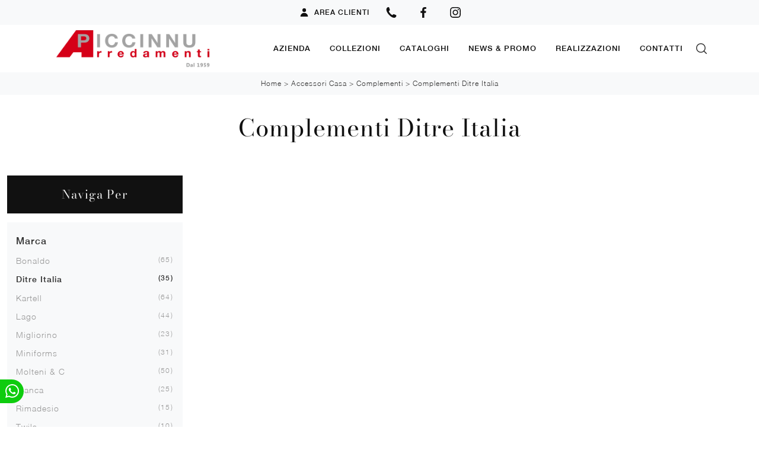

--- FILE ---
content_type: text/html; Charset=UTF-8
request_url: https://www.piccinnuarredamenti.it/accessori-casa-complementi-ditre-italia
body_size: 35926
content:
<!doctype HTML>
<html prefix="og: http://ogp.me/ns#" lang="it">
  <head>
    <meta charset="utf-8">
    <title>Complementi Ditre Italia</title>
    <script type="application/ld+json">
{
 "@context": "http://schema.org",
 "@type": "BreadcrumbList",
 "itemListElement":
 [
  {
   "@type": "ListItem",
   "position": 1,
   "item":
   {
    "@id": "http://www.piccinnuarredamenti.it/accessori-casa",
    "name": "Accessori Casa"
    }
  },
  {
   "@type": "ListItem",
  "position": 2,
  "item":
   {
     "@id": "http://www.piccinnuarredamenti.it/accessori-casa/complementi",
     "name": "Complementi"
   }
  },
  {
   "@type": "ListItem",
  "position": 3,
  "item":
   {
     "@id": "http://www.piccinnuarredamenti.it/accessori-casa-complementi-ditre-italia",
     "name": "Complementi Ditre Italia"
   }
  }
 ]
}
</script>
    <meta name="description" content="">
    <meta name="robots" content="index, follow">
    <meta name="viewport" content="width=device-width, initial-scale=1, shrink-to-fit=no">
    <meta name="format-detection" content="telephone=no">
    
    <link rel="next" href="http://www.piccinnuarredamenti.it/accessori-casa-complementi-ditre-italia?pag=1" />
    <link rel="canonical" href="https://www.piccinnuarredamenti.it/accessori-casa-complementi-ditre-italia">
    <meta property="og:title" content="Complementi Ditre Italia">
    <meta property="og:type" content="website">
    <meta property="og:url" content="https://www.piccinnuarredamenti.it/accessori-casa-complementi-ditre-italia">
    <meta property="og:image" content="https://www.piccinnuarredamenti.it/img/928/accessori-casa-complementi-reed-ditre-italia_sit_1406491.webp">
    <meta property="og:description" content="">

    <link rel="preload" href="/@/js-css/css/b5/b51.min.css" as="style">
    <link rel="stylesheet" href="/@/js-css/css/b5/b51.min.css">
    <link rel="preload" href="/@/js-css/css/b5/b52.min.css" as="style">
    <link rel="stylesheet" href="/@/js-css/css/b5/b52.min.css">
    <link rel="preload" href="/@/js-css/css/b5/b53.min.css" as="style">
    <link rel="stylesheet" href="/@/js-css/css/b5/b53.min.css">
    <link rel="preload" href="/@/js-css/css/b5/b54.min.css" as="style">
    <link rel="stylesheet" href="/@/js-css/css/b5/b54.min.css">
    <link rel="preload" href="/@/js-css/css/b5/b55.min.css" as="style">
    <link rel="stylesheet" href="/@/js-css/css/b5/b55.min.css">
    <link rel="stylesheet" href="/@/js-css/css/swiper.min.css">
    <link rel="preload" as="style" href="/@/js-css/css/swiper.min.css">
    <link rel="stylesheet" href="/@/js-css/css/swiper.min.css">
    <link rel="preload" as="style" href="/@/js-css/css/swiper.min.css">

    <style>@font-face {   font-family: "Bodoni Moda";   src: url("/@/fonts/bodonimoda/bodonimoda-regular.woff2") format("woff2"), url("/@/fonts/bodonimoda/bodonimoda-regular.woff") format("woff"), url("/@/fonts/bodonimoda/bodonimoda-regular.ttf") format("truetype");     font-style: normal;   font-weight: 400;   font-display: swap; } @font-face {   font-family: "Bodoni Moda";   src: url("/@/fonts/bodonimoda/bodonimoda-bold.woff2") format("woff2"), url("/@/fonts/bodonimoda/bodonimoda-bold.woff") format("woff"), url("/@/fonts/bodonimoda/bodonimoda-bold.ttf") format("truetype");     font-style: normal;   font-weight: 700;   font-display: swap; } @font-face {   font-family: "Helvetica Neue";   src: url("/@/fonts/helvetica_neue/helveticaneuethin.woff2") format("woff2"), url("/@/fonts/helvetica_neue/helveticaneuethin.woff") format("woff"), url("/@/fonts/helvetica_neue/helveticaneuethin.ttf") format("truetype");   font-style: normal;   font-weight: 300;   font-display: swap; } @font-face {   font-family: "Helvetica Neue";   src: url("/@/fonts/helvetica_neue/helveticaneuelight.woff2") format("woff2"), url("/@/fonts/helvetica_neue/helveticaneuelight.woff") format("woff"), url("/@/fonts/helvetica_neue/helveticaneuelight.ttf") format("truetype");   font-style: normal;   font-weight: 400;   font-display: swap; } @font-face {   font-family: "Helvetica Neue";   src: url("/@/fonts/helvetica_neue/helveticaneuemedium.woff2") format("woff2"), url("/@/fonts/helvetica_neue/helveticaneuemedium.woff") format("woff"), url("/@/fonts/helvetica_neue/helveticaneuemedium.ttf") format("truetype");   font-style: normal;   font-weight: 500;   font-display: swap; } @font-face {   font-family: "Helvetica Neue";   src: url("/@/fonts/helvetica_neue/helveticaneuebold.woff2") format("woff2"), url("/@/fonts/helvetica_neue/helveticaneuebold.woff") format("woff"), url("/@/fonts/helvetica_neue/helveticaneuebold.ttf") format("truetype");   font-style: normal;   font-weight: 700;   font-display: swap; } /* Variabili Generali */ :root {--primary: #d71b20; --secondary:#e2dfd9; --white: #fff; --black: #333; --dark: #111; --gray-light: #cfd6da; --gray-sup-light: #eee; --gray-dark: #999; --gray-white: #f8f9fa; --red-sconto: #C11B28; --green-pag: #355c5e; --orange-light: #ebe7e4;} /*html {font-size: 10.5px;}*/ body {font-family: 'Helvetica Neue', sans-serif;  text-rendering: optimizeLegibility; text-rendering: geometricPrecision;  font-weight: 400; color: var(--dark); max-width: 1920px; margin: 0 auto!important; overflow-x: hidden; letter-spacing: 1px; font-size: 16px; } :focus, a, a:focus, a:hover {outline: 0; text-decoration: none;} a, .a {color: var(--gray-dark); transition: all .5s linear;} a:hover, .a:hover {text-decoration: none!important; color: var(--black);} .h1, .h2, h1, h2, .h3, .h4, .h5, .h6, h3, h4, h5, h6{  font-family: 'Bodoni Moda'; font-weight: 400; } p, .p { /* font-size: 1.3rem;*/ color: var(--black);} b, strong {  font-weight: 500; } .posAncor {position: absolute; top: -150px;} .c-1300 {max-width: 1300px!important;} .fa-search {background-image: url('/@/js-css/svg/search-w.svg'); background-repeat: no-repeat; background-position: center; background-size: 22px;} .fa-times {background-image: url('/@/js-css/svg/close-w.svg') !important;} @media(min-width: 1400px){   .container, .container-lg, .container-md, .container-sm, .container-xl, .container-xxl {max-width: 1600px;} }   .light{ font-weight: 300; } .normal{ font-weight: 400; }  /* Stilo padding custom sito */ .paddingLR {padding-left: 15rem; padding-right: 15rem;} @media(max-width: 1600px){   .paddingLR {padding-left: 10rem; padding-right: 10rem;} } @media(max-width: 1280px){   .paddingLR {padding-left: 6rem; padding-right: 6rem;}   .navbar-nav .nav-link{ font-size: 13px!important; padding-left: .5rem!important; padding-right: .5rem!important; }   ..mega-mob .h3-menu{ font-size: 13px!important; } } @media(max-width: 1024px){   .paddingLR {padding-left: 2rem; padding-right: 2rem;} } /* Fine Stilo padding custom sito */ /* Stilo Pulsante TAG Dinamici */ .btnh {border-radius: 4px; border: 0.5px solid gray;  background-color: var(--white);color: #222 !important; display: inline-block; margin: 0 0.25em; overflow: hidden; padding: 24px 38px 24px 16px; position: relative; text-decoration: none; line-height: 1; border-radius: 0;} .btnh .btn-content {font-weight: 300; font-size: 1em; line-height: 1.2; padding: 0 26px; position: relative; right: 0; transition: right 300ms ease; display: block; text-align: left;} .btnh .icon {border-left: 1px solid #eee; position: absolute; right: 0; text-align: center; top: 50%; transition: all 300ms ease; transform: translateY(-50%); width: 40px; height: 70%;} .btnh .icon i {position: relative; top: 75%; transform: translateY(-50%); font-size: 30px; display: block; width: 100%; height: 100%;} .fa-angle-right::before {content: ""; background: url('/@/js-css/svg/right-arrow.svg'); width: 25px; height: 25px; display: block; background-size: cover; background-position: center; background-repeat: no-repeat; margin: 0 auto;} .btnh:hover .btn-content {right: 100%;} .btnh:hover .icon {border-left: 0; font-size: 1.8em; width: 100%;} /* Fine Stilo Pulsante TAG Dinamici */  @media(max-width: 567px){   .hs-nav.chiara .navbar-brand {width:42%;} }  /*.navbar-collapse{ background-color: var(--black); }*/   .bread { text-transform: capitalize!important;  text-align:center!important;margin: 0!important; padding: 10px 30px!important; background: var(--gray-white)!important; color: var(--black)!important; font-size: 12px!important;} .bread a {color: var(--black)!important;} .bread a:hover {color: var(--primary)!important;}  .bg-oro {   background-color: var(--oro)!important;  } .bg-dark {   background-color: var(--dark)!important;  } .bg-black {   background-color: var(--black)!important;  } .bg-primary {   background-color: var(--primary)!important;  } .bg-secondary {   background-color: var(--secondary)!important;  }  .megamenu .drop-1 {   border: none;   width: 100vw;   left: 0;   right: 0;   top: auto; } .dropdown-menu {   transition: 0.2s;   width: 100%;   /*height: 0;*/   border: 0; } .dropdown-menu {   border-radius: 0px;   margin-top: 0px;   min-width: auto;   /*box-shadow: 0 .25rem .25rem rgba(0,0,0,.175) !important;*/ } .testata::before {   content: '';   background: rgba(0,0,0,0.25);   width: 100%;   height: 100%;   position: absolute;   left:0;   z-index: 1; } .testata .row {   display: grid;   margin: 0px auto;   vertical-align: middle;   height: 100%; } .testata .row div{   z-index: 10; } .testata > *{ color:#FFF; text-align:center;}  @media(max-width: 991px){   .drop-1 {display:block!important;}   a[class*="giro_giostra"] {display: none!important;} }  /* menu */ #navbarNavDropdown {width: 100%; align-items: flex-end; padding: 0px;} nav.navbar {transition: 0.4s; flex-direction: column; width: 100%; height: auto; overflow: visible;/* background: #232323;*/} nav.navbar.is-home {background: radial-gradient(944.96px at 0% 100%, #ededed 0%, #f2f2f2 100%);} nav.navbar.is-top {background: transparent !important; top: 30px;} nav.navbar.is-home.bg {background: radial-gradient(944.96px at 0% 100%, #ededed 0%, #f2f2f2 100%);} nav.navbar .container {margin-top: auto;} nav.navbar.is-home.headroom--unpinned {background: radial-gradient(944.96px at 0% 100%, #ededed 0%, #f2f2f2 100%); transform: translateY(-100%); transition: 0.4s;} nav.navbar.headroom--unpinned {transform: translateY(-100%); transition: 0.4s;} .headroom--pinned { background-color: rgba(11,54,156,1); transition: 0.4s;} .navbar-brand {margin: 0;} .navbar-nav {justify-content: center; width: 100%; margin: 0px 0 0 0;} .navbar-nav .nav-item {  /*width: auto; height: auto;*/ padding: 0; text-align: left;} .navbar-nav .nav-link { text-align: center; position: relative; transition: 0.9s; font-size: 12px; font-weight: 500; color: var(--dark) !important; height: 100%; width: auto; padding: 30px 0;} .navbar-nav .nav-link:hover,.navbar-nav .nav-link.attiva_s {color: #d32a2a!important;} /*.navbar-nav .nav-link.active:after {content: ""; display: block; width: 6px; height: 6px; position: absolute; bottom: -3px; left: 50%; margin-left: -3px; background: #fff; transform: rotate(45deg);}*/ .navbar-expand-lg .navbar-nav .nav-link {padding-right: 15px; padding-left: 15px;} .dropdown-menu {transition: 0.2s; width: 100%; border: 0;} .dropdown:hover .dropdown-menu {height: auto; width: auto;} .navbar-expand-lg .navbar-nav .dropdown-menu {background: var(--white); top: auto; /* width: 100vw; left: 0; position: absolute; right: 0;*/} a.nav-link.nav-link2.text-small.pb-2.mb-1.d-block.nav-heading {font-weight: bold; border-bottom: 2px solid gray;} .head__inside--right {display: flex; align-items: center;} .head__inside--right a {text-transform: uppercase; color: #b9b9b9; transition: 0.3s ease; font-size: 14px; margin-right: 20px; display: flex; align-content: center; align-items: center;} .head__inside--right a:hover {color: #666;} .search:hover .addsearch {width: auto; opacity: 1;} .addsearch:hover,.addsearch:focus {width: auto; opacity: 1;} .addsearch:hover,.addsearch:focus {width: auto; opacity: 1;} .addsearch {cursor: auto; border: none; background: none; border-bottom: 1px solid #59baaf; color: white; width: 0; opacity: 0; transition: 0.3s ease;} .mega-mob .nav-item {height: auto; text-align:left;} .mega-mob .h3-menu {color: var(--dark); font-family: 'Helvetica Neue', sans-serif;  font-weight: 500; font-size: 13px; } .mega-mob .nav-item a:hover {background: none; color: #666;} a.dropdown-item.nav-link.text-small.pb-2.d-block {font-size: 13px; text-align: left; padding: 8px 15px!important; font-weight:400;} /*a.dropdown-item.nav-link.text-small.pb-2.d-block::before {content:'- ';}*/ .dropdown-menu .nav-link {color: black !important;} .dropdown-item {transition: 0.2s; width: 100%; font-size: 14px; text-align: left;  /*padding-top: 4px;text-transform: uppercase;*/ font-weight: 400; color: #333333;} .dropdown-item:hover {color: #d32a2a !important; background: transparent !important;} /**/ .dropdown {   position: static; }   .mega-mob a {  color: var(--black) !important; font-weight:400 !important; }  @media(max-width: 991px){   .mobile__nav_btm {     display: flex;   }   .mobile__nav_btm a {     width: 50%;     height: 45px;     text-transform: uppercase;     color: white;     display: flex;     align-items: center;     justify-content: center;     font-size: 14px;   }   #navbarNavDropdown { padding: 120px 1rem!important; display: block !important; position: fixed; top: 0; left: -100%; height: 100vh; width: 100%; background: var(--white); bottom: 0; overflow-y: auto; -webkit-transition: left 0.3s; -moz-transition: left 0.3s; -o-transition: left 0.3s; transition: left 0.3s; z-index: 1020;}   #navbarNavDropdown.active {left: 0;}   nav.navbar {/*height: 82px;*/ padding-top: 7px !important; padding-bottom: 7px !important;}     {margin-top: 0px;padding: 0;}   nav.navbar .container {width: 100%; margin: 0; max-width: 100%;}   nav.navbar.headroom--unpinned {height: 71px; padding-top: 0px !important;}   .navbar-light .navbar-toggler {position: absolute; right: 15px; top: 20px; padding: 0; z-index:1030; }   .head__inside {display: none;}   .navbar-nav .nav-item {height: auto; text-align: left; border-bottom: 0px solid #545454; } /*  .navbar-right_tag .dropdown_tag span {padding: 10px 3px; display: block; text-align: center;}*/   .navbar-right_tag .dropdown_tag {/*margin: 0; padding: 0;*/ display:block;}    .mega-mob { -webkit-column-count: 1!important;-moz-column-count: 1!important;column-count: 1!important;     -webkit-column-gap: 15px!important;-moz-column-gap: 15px!important;column-gap: 15px!important;}   .back-to-top-with-quote1-menu, .back-to-top-with-quote2-menu{ display: none; }   .navbar-nav .nav-link { text-align: left !important; padding: 0 0 0 0!important; font-size: 14px!important; font-weight: 500!important; color: var(--black) !important; text-transform:uppercase;}   .mega-mob .h3-menu  {  color: var(--dark) !important; font-size: 14px!important; font-weight: 500!important; text-transform: uppercase; text-align: left; }   .mega-mob a {  color: var(--dark) !important; font-weight:400; font-size: 13px!important;  }   .list-unstyled{ padding: 0 0 1rem 0; margin:  0 0 1rem 0; }   .dropdown-menu .mega-mob .list-unstyled, .bordone { border-bottom: 1px solid #545454!important; }   .nav-link.selected { color: var(--white) !important; } }  .show-mobile {   display: none; }  @media (max-width: 991px) {   .show-mobile {     display: block;   }   .dropdown {     position: relative;   } }  .button, .linkPulsante5{ display: inline-block; font-size: 14px!important; border-radius: 0!important; -ms-flex-align: center!important; align-items: center!important; -ms-flex-pack: center!important; justify-content: center!important; padding: .75rem 2rem!important; background: var(--white)!important; color: var(--dark)!important; border: solid 1px var(--dark)!important; transition: all .4s ease-in-out!important; } .button:hover, .linkPulsante5:hover{ background: var(--white)!important; color: var(--primary)!important; border-color: var(--primary)!important;}  /* Stilo lo scroll down */ .sliderHome_scroll {display: flex; align-items: center; justify-content: center; position: absolute; left: calc(50vw - 70px); bottom: 2rem; z-index: 2; cursor: pointer; transition: opacity .3s;} .sliderHome_scroll a {display: flex; transition: opacity .3s;} .sliderHome_scroll a:hover {opacity: .6;} .sliderHome_scrollIcon {position: relative; width: 1.4rem; height: 2.2rem; top: 50%; box-shadow: inset 0 0 0 2px var(--white); border-radius: 1.5rem;} .sliderHome_scrollIcon::before {content: ""; position: absolute; left: calc(50% - 1px); width: .2rem; height: .6rem; background: var(--white); top: .25rem; border-radius: .2rem; animation-duration: 1.5s; animation-iteration-count: infinite; animation-name: scroll;} .sliderHome_scrollText {padding-top: .3rem; font-size: 1rem; line-height: 1.5rem; font-weight: 500; color: var(--white); padding-left: 1rem;}                                                                          </style> 
    <style>/* Inizio CSS Sezione */.bgTag {background-color: var(--white); color: var(--dark); padding-top: 2rem;}.bgTag h1 {  color: var(--dark);  }.bgTag p {color: var(--dark);}.bgTag a {color: var(--black);}.bgTag a:hover {color: var(--dark);}.descrizione {font-size: 15px!important;}.bgW {background: #fff;}.dropdown-toggle {  white-space: normal;}.filtro a svg {width: 22px; height: 22px; fill: var(--dark); margin-top: -5px; margin-right: 8px;}/*ul.navbar-right_tag li:last-child { display:none; }*/.contamarca {font-size: 12px; /*color: var(--gray-dark);*/ float: right;  position: relative; right: 6px;}.contamarca::after {content: '('; position: absolute; top: 0; left: -4.5px;}.contamarca::before {content: ')'; position: absolute; top: 0; right: -4.5px;}/* Stilo paginatore in TAG */.page_nav {list-style: none; padding: 0; display: flex; justify-content: center;}.page_nav li {display: inline-block;}.page_nav li a {padding: 5px 10px; margin: 0 5px; background: #fff; border: solid 1px var(--black); color: var(--black);}.page_nav li a:hover {background: var(--black)!important; color: #fff!important;}.pag_attivo {background: var(--black)!important; color: #fff!important;}/* Fine stilo paginatore in TAG *//* Stilo i TAG in TAG */.navbar-right_tag .dropdown_tag {margin-bottom: 15px; padding: 20px 15px; background: var(--gray-white);}.navbar-right_tag .dropdown_tag .dropdown-toggle {  display: block;}.navbar-right_tag .dropdown_tag .dropdown-toggle:hover {cursor: unset!important;}.navbar-right_tag .dropdown_tag .dropdown-menu_tag { margin-top: 10px; list-style: none; padding-left: 0rem!important;}.navbar-right_tag .dropdown_tag .dropdown-menu_tag li { text-transform:capitalize; color: var(--black); display: block; margin-bottom: 10px; font-size: 14px; }.navbar-right_tag .dropdown_tag .dropdown-menu_tag li:last-child {margin-bottom: 0!important;}.nPer {transition: all .3s ease-out;}.nPer a {text-align: center; margin-bottom: 15px; padding: 20px 15px; background: var(--dark); display: block; color: var(--gray-sup-light);}.nPer h4 {margin: 0!important; }.seVuoto2:empty {display: none!important;}/* Fine stilo TAG in TAG *//*.navbar-right_tag {display: -ms-flexbox; display: flex; -ms-flex-wrap: wrap; flex-wrap: wrap; flex-direction: inherit; justify-content: center;}.navbar-right_tag .dropdown_tag {-ms-flex: 0 0 15%; flex: 0 0 15%; max-width: 15%; padding: 0 10px; cursor: pointer;}.navbar-right_tag .dropdown_tag:first-child {display: none!important;}.navbar-right_tag .dropdown_tag .dropdown-toggle {text-align: center; display: block; position: relative; border-bottom: solid 1px #333; text-transform: uppercase; font-size: 16px; color: var(--black)!important; padding-bottom: 3px;}.navbar-right_tag .dropdown-menu_tag {display: none; padding: 0; list-style: none; width: calc(100% - 30px); position: absolute; left: 15px; z-index: 100; background-color: #fff; box-shadow: 0 8px 9px -4px rgba(0,0,0,.19); padding: 12px 0; text-align: center;}.navbar-right_tag .dropdown_tag:hover .dropdown-menu_tag {display: block;}.navbar-right_tag .dropdown-menu_tag li{display: inline-block; margin: 0 1.5rem; font-size: 14px;}.navbar-right_tag .dropdown-menu_tag li a{font-weight: 300; text-transform: uppercase; letter-spacing: 1.5px;}*/@media(max-width: 991px){  /*.navbar-right_tag .dropdown_tag {-ms-flex: 0 0 25%; flex: 0 0 25%; max-width: 25%; padding: 0 5px;}*/}@media(max-width: 767px){  .descrizione {font-size: 13px !important;}  .navbar-right_tag .dropdown_tag .dropdown-menu_tag {display: none;}  .navbar-right_tag .dropdown_tag .dropdown-toggle::before {content: url('[data-uri]'); position: relative; float: right; display: block; right: 15px; width: 18px; height: 18px; object-fit: cover;}  .navbar-right_tag .dropdown_tag .dropdown-toggle.openMenTag::before {content: url('[data-uri]');}  .contamarca {right: 18px!important;}}@media(max-width: 575px){  /*.navbar-right_tag .dropdown_tag .dropdown-toggle {font-size: 14px;}  .navbar-right_tag .dropdown-menu_tag li {margin: 0 1rem;}  .navbar-right_tag .dropdown-menu_tag li a {font-size: 13px; letter-spacing: 1px;}*/}@media(max-width: 450px){  /*.navbar-right_tag .dropdown_tag .dropdown-toggle {text-transform: capitalize; font-size: 13px;}*/}.tag_attivo {font-weight: 500 !important; color: var(--black)!important;}.ricalcoloHead {transition: all .3s ease-out;}/* Fine CSS Sezione */</style>
    <style>/* Inizio CSS Schedina Sezioni */.schedinaSez {margin-bottom: 2rem;}.schedinaSez h4 {  text-align: left;   color: var(--black);}.schedinaSez figure {margin: 0!important; overflow: hidden; position: relative;}.schedinaSez img {transform: scale(1); transition: all .6s linear;}.schedinaSez a:hover img {transform: scale(1.1);}.schedinaSez a {transition: all .5s linear;}.schedinaSez a:hover {background: var(--gray-white);}/*.schedinaSez a::before {content: ''; width: 70%; height: 1px; background-color: var(--gray-dark); position: absolute; bottom: 0; left: 50%; transform: translate(-50%);}*/.descMax { font-size:14px; }.ricPrev {color: var(--black); text-transform: uppercase; font-size: 1.1rem; margin: 1.5rem 0 .5rem; line-height: 2rem;}@media(max-width: 991px){  .schedinaSez {margin-bottom: 1.5rem;}}@media(max-width: 767px){  .schedinaSez {margin-bottom: 1rem;}}.prezzi_prod del {  color: var(--oro); margin-right: 1.5rem;}.prezzi_prod span {font-weight: 700;  color: var(--black); }.prezzi_prod span span { font-weight: 400!important;margin-left: 1.5rem;  }/* Fine CSS Schedina Sezioni *//* Inizio CSS Schedina Sezioni */.schedinaSez {margin-bottom: 2rem;}.schedinaSez h4 {  text-align: left;   color: var(--black);}.schedinaSez figure {margin: 0!important; overflow: hidden; position: relative;}.schedinaSez img {transform: scale(1); transition: all .6s linear;}.schedinaSez a:hover img {transform: scale(1.1);}.schedinaSez a {transition: all .5s linear;}.schedinaSez a:hover {background: var(--gray-white);}/*.schedinaSez a::before {content: ''; width: 70%; height: 1px; background-color: var(--gray-dark); position: absolute; bottom: 0; left: 50%; transform: translate(-50%);}*/.descMax { font-size:14px; }.ricPrev {color: var(--black); text-transform: uppercase; font-size: 1.1rem; margin: 1.5rem 0 .5rem; line-height: 2rem;}@media(max-width: 991px){  .schedinaSez {margin-bottom: 1.5rem;}}@media(max-width: 767px){  .schedinaSez {margin-bottom: 1rem;}}.prezzi_prod del {  color: var(--oro); margin-right: 1.5rem;}.prezzi_prod span {font-weight: 700;  color: var(--black); }.prezzi_prod span span { font-weight: 400!important;margin-left: 1.5rem;  }/* Fine CSS Schedina Sezioni *//* Inizio CSS Schedina Sezioni */.schedinaSez {margin-bottom: 2rem;}.schedinaSez h4 {  text-align: left;   color: var(--black);}.schedinaSez figure {margin: 0!important; overflow: hidden; position: relative;}.schedinaSez img {transform: scale(1); transition: all .6s linear;}.schedinaSez a:hover img {transform: scale(1.1);}.schedinaSez a {transition: all .5s linear;}.schedinaSez a:hover {background: var(--gray-white);}/*.schedinaSez a::before {content: ''; width: 70%; height: 1px; background-color: var(--gray-dark); position: absolute; bottom: 0; left: 50%; transform: translate(-50%);}*/.descMax { font-size:14px; }.ricPrev {color: var(--black); text-transform: uppercase; font-size: 1.1rem; margin: 1.5rem 0 .5rem; line-height: 2rem;}@media(max-width: 991px){  .schedinaSez {margin-bottom: 1.5rem;}}@media(max-width: 767px){  .schedinaSez {margin-bottom: 1rem;}}.prezzi_prod del {  color: var(--oro); margin-right: 1.5rem;}.prezzi_prod span {font-weight: 700;  color: var(--black); }.prezzi_prod span span { font-weight: 400!important;margin-left: 1.5rem;  }/* Fine CSS Schedina Sezioni *//* Inizio CSS Schedina Sezioni */.schedinaSez {margin-bottom: 2rem;}.schedinaSez h4 {  text-align: left;   color: var(--black);}.schedinaSez figure {margin: 0!important; overflow: hidden; position: relative;}.schedinaSez img {transform: scale(1); transition: all .6s linear;}.schedinaSez a:hover img {transform: scale(1.1);}.schedinaSez a {transition: all .5s linear;}.schedinaSez a:hover {background: var(--gray-white);}/*.schedinaSez a::before {content: ''; width: 70%; height: 1px; background-color: var(--gray-dark); position: absolute; bottom: 0; left: 50%; transform: translate(-50%);}*/.descMax { font-size:14px; }.ricPrev {color: var(--black); text-transform: uppercase; font-size: 1.1rem; margin: 1.5rem 0 .5rem; line-height: 2rem;}@media(max-width: 991px){  .schedinaSez {margin-bottom: 1.5rem;}}@media(max-width: 767px){  .schedinaSez {margin-bottom: 1rem;}}.prezzi_prod del {  color: var(--oro); margin-right: 1.5rem;}.prezzi_prod span {font-weight: 700;  color: var(--black); }.prezzi_prod span span { font-weight: 400!important;margin-left: 1.5rem;  }/* Fine CSS Schedina Sezioni *//* Inizio CSS Schedina Sezioni */.schedinaSez {margin-bottom: 2rem;}.schedinaSez h4 {  text-align: left;   color: var(--black);}.schedinaSez figure {margin: 0!important; overflow: hidden; position: relative;}.schedinaSez img {transform: scale(1); transition: all .6s linear;}.schedinaSez a:hover img {transform: scale(1.1);}.schedinaSez a {transition: all .5s linear;}.schedinaSez a:hover {background: var(--gray-white);}/*.schedinaSez a::before {content: ''; width: 70%; height: 1px; background-color: var(--gray-dark); position: absolute; bottom: 0; left: 50%; transform: translate(-50%);}*/.descMax { font-size:14px; }.ricPrev {color: var(--black); text-transform: uppercase; font-size: 1.1rem; margin: 1.5rem 0 .5rem; line-height: 2rem;}@media(max-width: 991px){  .schedinaSez {margin-bottom: 1.5rem;}}@media(max-width: 767px){  .schedinaSez {margin-bottom: 1rem;}}.prezzi_prod del {  color: var(--oro); margin-right: 1.5rem;}.prezzi_prod span {font-weight: 700;  color: var(--black); }.prezzi_prod span span { font-weight: 400!important;margin-left: 1.5rem;  }/* Fine CSS Schedina Sezioni *//* Inizio CSS Schedina Sezioni */.schedinaSez {margin-bottom: 2rem;}.schedinaSez h4 {  text-align: left;   color: var(--black);}.schedinaSez figure {margin: 0!important; overflow: hidden; position: relative;}.schedinaSez img {transform: scale(1); transition: all .6s linear;}.schedinaSez a:hover img {transform: scale(1.1);}.schedinaSez a {transition: all .5s linear;}.schedinaSez a:hover {background: var(--gray-white);}/*.schedinaSez a::before {content: ''; width: 70%; height: 1px; background-color: var(--gray-dark); position: absolute; bottom: 0; left: 50%; transform: translate(-50%);}*/.descMax { font-size:14px; }.ricPrev {color: var(--black); text-transform: uppercase; font-size: 1.1rem; margin: 1.5rem 0 .5rem; line-height: 2rem;}@media(max-width: 991px){  .schedinaSez {margin-bottom: 1.5rem;}}@media(max-width: 767px){  .schedinaSez {margin-bottom: 1rem;}}.prezzi_prod del {  color: var(--oro); margin-right: 1.5rem;}.prezzi_prod span {font-weight: 700;  color: var(--black); }.prezzi_prod span span { font-weight: 400!important;margin-left: 1.5rem;  }/* Fine CSS Schedina Sezioni *//* Inizio CSS Schedina Sezioni */.schedinaSez {margin-bottom: 2rem;}.schedinaSez h4 {  text-align: left;   color: var(--black);}.schedinaSez figure {margin: 0!important; overflow: hidden; position: relative;}.schedinaSez img {transform: scale(1); transition: all .6s linear;}.schedinaSez a:hover img {transform: scale(1.1);}.schedinaSez a {transition: all .5s linear;}.schedinaSez a:hover {background: var(--gray-white);}/*.schedinaSez a::before {content: ''; width: 70%; height: 1px; background-color: var(--gray-dark); position: absolute; bottom: 0; left: 50%; transform: translate(-50%);}*/.descMax { font-size:14px; }.ricPrev {color: var(--black); text-transform: uppercase; font-size: 1.1rem; margin: 1.5rem 0 .5rem; line-height: 2rem;}@media(max-width: 991px){  .schedinaSez {margin-bottom: 1.5rem;}}@media(max-width: 767px){  .schedinaSez {margin-bottom: 1rem;}}.prezzi_prod del {  color: var(--oro); margin-right: 1.5rem;}.prezzi_prod span {font-weight: 700;  color: var(--black); }.prezzi_prod span span { font-weight: 400!important;margin-left: 1.5rem;  }/* Fine CSS Schedina Sezioni *//* Inizio CSS Schedina Sezioni */.schedinaSez {margin-bottom: 2rem;}.schedinaSez h4 {  text-align: left;   color: var(--black);}.schedinaSez figure {margin: 0!important; overflow: hidden; position: relative;}.schedinaSez img {transform: scale(1); transition: all .6s linear;}.schedinaSez a:hover img {transform: scale(1.1);}.schedinaSez a {transition: all .5s linear;}.schedinaSez a:hover {background: var(--gray-white);}/*.schedinaSez a::before {content: ''; width: 70%; height: 1px; background-color: var(--gray-dark); position: absolute; bottom: 0; left: 50%; transform: translate(-50%);}*/.descMax { font-size:14px; }.ricPrev {color: var(--black); text-transform: uppercase; font-size: 1.1rem; margin: 1.5rem 0 .5rem; line-height: 2rem;}@media(max-width: 991px){  .schedinaSez {margin-bottom: 1.5rem;}}@media(max-width: 767px){  .schedinaSez {margin-bottom: 1rem;}}.prezzi_prod del {  color: var(--oro); margin-right: 1.5rem;}.prezzi_prod span {font-weight: 700;  color: var(--black); }.prezzi_prod span span { font-weight: 400!important;margin-left: 1.5rem;  }/* Fine CSS Schedina Sezioni *//* Inizio CSS Schedina Sezioni */.schedinaSez {margin-bottom: 2rem;}.schedinaSez h4 {  text-align: left;   color: var(--black);}.schedinaSez figure {margin: 0!important; overflow: hidden; position: relative;}.schedinaSez img {transform: scale(1); transition: all .6s linear;}.schedinaSez a:hover img {transform: scale(1.1);}.schedinaSez a {transition: all .5s linear;}.schedinaSez a:hover {background: var(--gray-white);}/*.schedinaSez a::before {content: ''; width: 70%; height: 1px; background-color: var(--gray-dark); position: absolute; bottom: 0; left: 50%; transform: translate(-50%);}*/.descMax { font-size:14px; }.ricPrev {color: var(--black); text-transform: uppercase; font-size: 1.1rem; margin: 1.5rem 0 .5rem; line-height: 2rem;}@media(max-width: 991px){  .schedinaSez {margin-bottom: 1.5rem;}}@media(max-width: 767px){  .schedinaSez {margin-bottom: 1rem;}}.prezzi_prod del {  color: var(--oro); margin-right: 1.5rem;}.prezzi_prod span {font-weight: 700;  color: var(--black); }.prezzi_prod span span { font-weight: 400!important;margin-left: 1.5rem;  }/* Fine CSS Schedina Sezioni *//* Inizio CSS Schedina Sezioni */.schedinaSez {margin-bottom: 2rem;}.schedinaSez h4 {  text-align: left;   color: var(--black);}.schedinaSez figure {margin: 0!important; overflow: hidden; position: relative;}.schedinaSez img {transform: scale(1); transition: all .6s linear;}.schedinaSez a:hover img {transform: scale(1.1);}.schedinaSez a {transition: all .5s linear;}.schedinaSez a:hover {background: var(--gray-white);}/*.schedinaSez a::before {content: ''; width: 70%; height: 1px; background-color: var(--gray-dark); position: absolute; bottom: 0; left: 50%; transform: translate(-50%);}*/.descMax { font-size:14px; }.ricPrev {color: var(--black); text-transform: uppercase; font-size: 1.1rem; margin: 1.5rem 0 .5rem; line-height: 2rem;}@media(max-width: 991px){  .schedinaSez {margin-bottom: 1.5rem;}}@media(max-width: 767px){  .schedinaSez {margin-bottom: 1rem;}}.prezzi_prod del {  color: var(--oro); margin-right: 1.5rem;}.prezzi_prod span {font-weight: 700;  color: var(--black); }.prezzi_prod span span { font-weight: 400!important;margin-left: 1.5rem;  }/* Fine CSS Schedina Sezioni *//* Inizio CSS Schedina Sezioni */.schedinaSez {margin-bottom: 2rem;}.schedinaSez h4 {  text-align: left;   color: var(--black);}.schedinaSez figure {margin: 0!important; overflow: hidden; position: relative;}.schedinaSez img {transform: scale(1); transition: all .6s linear;}.schedinaSez a:hover img {transform: scale(1.1);}.schedinaSez a {transition: all .5s linear;}.schedinaSez a:hover {background: var(--gray-white);}/*.schedinaSez a::before {content: ''; width: 70%; height: 1px; background-color: var(--gray-dark); position: absolute; bottom: 0; left: 50%; transform: translate(-50%);}*/.descMax { font-size:14px; }.ricPrev {color: var(--black); text-transform: uppercase; font-size: 1.1rem; margin: 1.5rem 0 .5rem; line-height: 2rem;}@media(max-width: 991px){  .schedinaSez {margin-bottom: 1.5rem;}}@media(max-width: 767px){  .schedinaSez {margin-bottom: 1rem;}}.prezzi_prod del {  color: var(--oro); margin-right: 1.5rem;}.prezzi_prod span {font-weight: 700;  color: var(--black); }.prezzi_prod span span { font-weight: 400!important;margin-left: 1.5rem;  }/* Fine CSS Schedina Sezioni *//* Inizio CSS Schedina Sezioni */.schedinaSez {margin-bottom: 2rem;}.schedinaSez h4 {  text-align: left;   color: var(--black);}.schedinaSez figure {margin: 0!important; overflow: hidden; position: relative;}.schedinaSez img {transform: scale(1); transition: all .6s linear;}.schedinaSez a:hover img {transform: scale(1.1);}.schedinaSez a {transition: all .5s linear;}.schedinaSez a:hover {background: var(--gray-white);}/*.schedinaSez a::before {content: ''; width: 70%; height: 1px; background-color: var(--gray-dark); position: absolute; bottom: 0; left: 50%; transform: translate(-50%);}*/.descMax { font-size:14px; }.ricPrev {color: var(--black); text-transform: uppercase; font-size: 1.1rem; margin: 1.5rem 0 .5rem; line-height: 2rem;}@media(max-width: 991px){  .schedinaSez {margin-bottom: 1.5rem;}}@media(max-width: 767px){  .schedinaSez {margin-bottom: 1rem;}}.prezzi_prod del {  color: var(--oro); margin-right: 1.5rem;}.prezzi_prod span {font-weight: 700;  color: var(--black); }.prezzi_prod span span { font-weight: 400!important;margin-left: 1.5rem;  }/* Fine CSS Schedina Sezioni *//* Inizio CSS Schedina Sezioni */.schedinaSez {margin-bottom: 2rem;}.schedinaSez h4 {  text-align: left;   color: var(--black);}.schedinaSez figure {margin: 0!important; overflow: hidden; position: relative;}.schedinaSez img {transform: scale(1); transition: all .6s linear;}.schedinaSez a:hover img {transform: scale(1.1);}.schedinaSez a {transition: all .5s linear;}.schedinaSez a:hover {background: var(--gray-white);}/*.schedinaSez a::before {content: ''; width: 70%; height: 1px; background-color: var(--gray-dark); position: absolute; bottom: 0; left: 50%; transform: translate(-50%);}*/.descMax { font-size:14px; }.ricPrev {color: var(--black); text-transform: uppercase; font-size: 1.1rem; margin: 1.5rem 0 .5rem; line-height: 2rem;}@media(max-width: 991px){  .schedinaSez {margin-bottom: 1.5rem;}}@media(max-width: 767px){  .schedinaSez {margin-bottom: 1rem;}}.prezzi_prod del {  color: var(--oro); margin-right: 1.5rem;}.prezzi_prod span {font-weight: 700;  color: var(--black); }.prezzi_prod span span { font-weight: 400!important;margin-left: 1.5rem;  }/* Fine CSS Schedina Sezioni *//* Inizio CSS Schedina Sezioni */.schedinaSez {margin-bottom: 2rem;}.schedinaSez h4 {  text-align: left;   color: var(--black);}.schedinaSez figure {margin: 0!important; overflow: hidden; position: relative;}.schedinaSez img {transform: scale(1); transition: all .6s linear;}.schedinaSez a:hover img {transform: scale(1.1);}.schedinaSez a {transition: all .5s linear;}.schedinaSez a:hover {background: var(--gray-white);}/*.schedinaSez a::before {content: ''; width: 70%; height: 1px; background-color: var(--gray-dark); position: absolute; bottom: 0; left: 50%; transform: translate(-50%);}*/.descMax { font-size:14px; }.ricPrev {color: var(--black); text-transform: uppercase; font-size: 1.1rem; margin: 1.5rem 0 .5rem; line-height: 2rem;}@media(max-width: 991px){  .schedinaSez {margin-bottom: 1.5rem;}}@media(max-width: 767px){  .schedinaSez {margin-bottom: 1rem;}}.prezzi_prod del {  color: var(--oro); margin-right: 1.5rem;}.prezzi_prod span {font-weight: 700;  color: var(--black); }.prezzi_prod span span { font-weight: 400!important;margin-left: 1.5rem;  }/* Fine CSS Schedina Sezioni *//* Inizio CSS Schedina Sezioni */.schedinaSez {margin-bottom: 2rem;}.schedinaSez h4 {  text-align: left;   color: var(--black);}.schedinaSez figure {margin: 0!important; overflow: hidden; position: relative;}.schedinaSez img {transform: scale(1); transition: all .6s linear;}.schedinaSez a:hover img {transform: scale(1.1);}.schedinaSez a {transition: all .5s linear;}.schedinaSez a:hover {background: var(--gray-white);}/*.schedinaSez a::before {content: ''; width: 70%; height: 1px; background-color: var(--gray-dark); position: absolute; bottom: 0; left: 50%; transform: translate(-50%);}*/.descMax { font-size:14px; }.ricPrev {color: var(--black); text-transform: uppercase; font-size: 1.1rem; margin: 1.5rem 0 .5rem; line-height: 2rem;}@media(max-width: 991px){  .schedinaSez {margin-bottom: 1.5rem;}}@media(max-width: 767px){  .schedinaSez {margin-bottom: 1rem;}}.prezzi_prod del {  color: var(--oro); margin-right: 1.5rem;}.prezzi_prod span {font-weight: 700;  color: var(--black); }.prezzi_prod span span { font-weight: 400!important;margin-left: 1.5rem;  }/* Fine CSS Schedina Sezioni *//* Inizio CSS Schedina Sezioni */.schedinaSez {margin-bottom: 2rem;}.schedinaSez h4 {  text-align: left;   color: var(--black);}.schedinaSez figure {margin: 0!important; overflow: hidden; position: relative;}.schedinaSez img {transform: scale(1); transition: all .6s linear;}.schedinaSez a:hover img {transform: scale(1.1);}.schedinaSez a {transition: all .5s linear;}.schedinaSez a:hover {background: var(--gray-white);}/*.schedinaSez a::before {content: ''; width: 70%; height: 1px; background-color: var(--gray-dark); position: absolute; bottom: 0; left: 50%; transform: translate(-50%);}*/.descMax { font-size:14px; }.ricPrev {color: var(--black); text-transform: uppercase; font-size: 1.1rem; margin: 1.5rem 0 .5rem; line-height: 2rem;}@media(max-width: 991px){  .schedinaSez {margin-bottom: 1.5rem;}}@media(max-width: 767px){  .schedinaSez {margin-bottom: 1rem;}}.prezzi_prod del {  color: var(--oro); margin-right: 1.5rem;}.prezzi_prod span {font-weight: 700;  color: var(--black); }.prezzi_prod span span { font-weight: 400!important;margin-left: 1.5rem;  }/* Fine CSS Schedina Sezioni *//* Inizio CSS Schedina Sezioni */.schedinaSez {margin-bottom: 2rem;}.schedinaSez h4 {  text-align: left;   color: var(--black);}.schedinaSez figure {margin: 0!important; overflow: hidden; position: relative;}.schedinaSez img {transform: scale(1); transition: all .6s linear;}.schedinaSez a:hover img {transform: scale(1.1);}.schedinaSez a {transition: all .5s linear;}.schedinaSez a:hover {background: var(--gray-white);}/*.schedinaSez a::before {content: ''; width: 70%; height: 1px; background-color: var(--gray-dark); position: absolute; bottom: 0; left: 50%; transform: translate(-50%);}*/.descMax { font-size:14px; }.ricPrev {color: var(--black); text-transform: uppercase; font-size: 1.1rem; margin: 1.5rem 0 .5rem; line-height: 2rem;}@media(max-width: 991px){  .schedinaSez {margin-bottom: 1.5rem;}}@media(max-width: 767px){  .schedinaSez {margin-bottom: 1rem;}}.prezzi_prod del {  color: var(--oro); margin-right: 1.5rem;}.prezzi_prod span {font-weight: 700;  color: var(--black); }.prezzi_prod span span { font-weight: 400!important;margin-left: 1.5rem;  }/* Fine CSS Schedina Sezioni *//* Inizio CSS Schedina Sezioni */.schedinaSez {margin-bottom: 2rem;}.schedinaSez h4 {  text-align: left;   color: var(--black);}.schedinaSez figure {margin: 0!important; overflow: hidden; position: relative;}.schedinaSez img {transform: scale(1); transition: all .6s linear;}.schedinaSez a:hover img {transform: scale(1.1);}.schedinaSez a {transition: all .5s linear;}.schedinaSez a:hover {background: var(--gray-white);}/*.schedinaSez a::before {content: ''; width: 70%; height: 1px; background-color: var(--gray-dark); position: absolute; bottom: 0; left: 50%; transform: translate(-50%);}*/.descMax { font-size:14px; }.ricPrev {color: var(--black); text-transform: uppercase; font-size: 1.1rem; margin: 1.5rem 0 .5rem; line-height: 2rem;}@media(max-width: 991px){  .schedinaSez {margin-bottom: 1.5rem;}}@media(max-width: 767px){  .schedinaSez {margin-bottom: 1rem;}}.prezzi_prod del {  color: var(--oro); margin-right: 1.5rem;}.prezzi_prod span {font-weight: 700;  color: var(--black); }.prezzi_prod span span { font-weight: 400!important;margin-left: 1.5rem;  }/* Fine CSS Schedina Sezioni *//* Inizio CSS Schedina Sezioni */.schedinaSez {margin-bottom: 2rem;}.schedinaSez h4 {  text-align: left;   color: var(--black);}.schedinaSez figure {margin: 0!important; overflow: hidden; position: relative;}.schedinaSez img {transform: scale(1); transition: all .6s linear;}.schedinaSez a:hover img {transform: scale(1.1);}.schedinaSez a {transition: all .5s linear;}.schedinaSez a:hover {background: var(--gray-white);}/*.schedinaSez a::before {content: ''; width: 70%; height: 1px; background-color: var(--gray-dark); position: absolute; bottom: 0; left: 50%; transform: translate(-50%);}*/.descMax { font-size:14px; }.ricPrev {color: var(--black); text-transform: uppercase; font-size: 1.1rem; margin: 1.5rem 0 .5rem; line-height: 2rem;}@media(max-width: 991px){  .schedinaSez {margin-bottom: 1.5rem;}}@media(max-width: 767px){  .schedinaSez {margin-bottom: 1rem;}}.prezzi_prod del {  color: var(--oro); margin-right: 1.5rem;}.prezzi_prod span {font-weight: 700;  color: var(--black); }.prezzi_prod span span { font-weight: 400!important;margin-left: 1.5rem;  }/* Fine CSS Schedina Sezioni *//* Inizio CSS Schedina Sezioni */.schedinaSez {margin-bottom: 2rem;}.schedinaSez h4 {  text-align: left;   color: var(--black);}.schedinaSez figure {margin: 0!important; overflow: hidden; position: relative;}.schedinaSez img {transform: scale(1); transition: all .6s linear;}.schedinaSez a:hover img {transform: scale(1.1);}.schedinaSez a {transition: all .5s linear;}.schedinaSez a:hover {background: var(--gray-white);}/*.schedinaSez a::before {content: ''; width: 70%; height: 1px; background-color: var(--gray-dark); position: absolute; bottom: 0; left: 50%; transform: translate(-50%);}*/.descMax { font-size:14px; }.ricPrev {color: var(--black); text-transform: uppercase; font-size: 1.1rem; margin: 1.5rem 0 .5rem; line-height: 2rem;}@media(max-width: 991px){  .schedinaSez {margin-bottom: 1.5rem;}}@media(max-width: 767px){  .schedinaSez {margin-bottom: 1rem;}}.prezzi_prod del {  color: var(--oro); margin-right: 1.5rem;}.prezzi_prod span {font-weight: 700;  color: var(--black); }.prezzi_prod span span { font-weight: 400!important;margin-left: 1.5rem;  }/* Fine CSS Schedina Sezioni *//* Inizio CSS Schedina Sezioni */.schedinaSez {margin-bottom: 2rem;}.schedinaSez h4 {  text-align: left;   color: var(--black);}.schedinaSez figure {margin: 0!important; overflow: hidden; position: relative;}.schedinaSez img {transform: scale(1); transition: all .6s linear;}.schedinaSez a:hover img {transform: scale(1.1);}.schedinaSez a {transition: all .5s linear;}.schedinaSez a:hover {background: var(--gray-white);}/*.schedinaSez a::before {content: ''; width: 70%; height: 1px; background-color: var(--gray-dark); position: absolute; bottom: 0; left: 50%; transform: translate(-50%);}*/.descMax { font-size:14px; }.ricPrev {color: var(--black); text-transform: uppercase; font-size: 1.1rem; margin: 1.5rem 0 .5rem; line-height: 2rem;}@media(max-width: 991px){  .schedinaSez {margin-bottom: 1.5rem;}}@media(max-width: 767px){  .schedinaSez {margin-bottom: 1rem;}}.prezzi_prod del {  color: var(--oro); margin-right: 1.5rem;}.prezzi_prod span {font-weight: 700;  color: var(--black); }.prezzi_prod span span { font-weight: 400!important;margin-left: 1.5rem;  }/* Fine CSS Schedina Sezioni *//* Inizio CSS Schedina Sezioni */.schedinaSez {margin-bottom: 2rem;}.schedinaSez h4 {  text-align: left;   color: var(--black);}.schedinaSez figure {margin: 0!important; overflow: hidden; position: relative;}.schedinaSez img {transform: scale(1); transition: all .6s linear;}.schedinaSez a:hover img {transform: scale(1.1);}.schedinaSez a {transition: all .5s linear;}.schedinaSez a:hover {background: var(--gray-white);}/*.schedinaSez a::before {content: ''; width: 70%; height: 1px; background-color: var(--gray-dark); position: absolute; bottom: 0; left: 50%; transform: translate(-50%);}*/.descMax { font-size:14px; }.ricPrev {color: var(--black); text-transform: uppercase; font-size: 1.1rem; margin: 1.5rem 0 .5rem; line-height: 2rem;}@media(max-width: 991px){  .schedinaSez {margin-bottom: 1.5rem;}}@media(max-width: 767px){  .schedinaSez {margin-bottom: 1rem;}}.prezzi_prod del {  color: var(--oro); margin-right: 1.5rem;}.prezzi_prod span {font-weight: 700;  color: var(--black); }.prezzi_prod span span { font-weight: 400!important;margin-left: 1.5rem;  }/* Fine CSS Schedina Sezioni *//* Inizio CSS Schedina Sezioni */.schedinaSez {margin-bottom: 2rem;}.schedinaSez h4 {  text-align: left;   color: var(--black);}.schedinaSez figure {margin: 0!important; overflow: hidden; position: relative;}.schedinaSez img {transform: scale(1); transition: all .6s linear;}.schedinaSez a:hover img {transform: scale(1.1);}.schedinaSez a {transition: all .5s linear;}.schedinaSez a:hover {background: var(--gray-white);}/*.schedinaSez a::before {content: ''; width: 70%; height: 1px; background-color: var(--gray-dark); position: absolute; bottom: 0; left: 50%; transform: translate(-50%);}*/.descMax { font-size:14px; }.ricPrev {color: var(--black); text-transform: uppercase; font-size: 1.1rem; margin: 1.5rem 0 .5rem; line-height: 2rem;}@media(max-width: 991px){  .schedinaSez {margin-bottom: 1.5rem;}}@media(max-width: 767px){  .schedinaSez {margin-bottom: 1rem;}}.prezzi_prod del {  color: var(--oro); margin-right: 1.5rem;}.prezzi_prod span {font-weight: 700;  color: var(--black); }.prezzi_prod span span { font-weight: 400!important;margin-left: 1.5rem;  }/* Fine CSS Schedina Sezioni *//* Inizio CSS Schedina Sezioni */.schedinaSez {margin-bottom: 2rem;}.schedinaSez h4 {  text-align: left;   color: var(--black);}.schedinaSez figure {margin: 0!important; overflow: hidden; position: relative;}.schedinaSez img {transform: scale(1); transition: all .6s linear;}.schedinaSez a:hover img {transform: scale(1.1);}.schedinaSez a {transition: all .5s linear;}.schedinaSez a:hover {background: var(--gray-white);}/*.schedinaSez a::before {content: ''; width: 70%; height: 1px; background-color: var(--gray-dark); position: absolute; bottom: 0; left: 50%; transform: translate(-50%);}*/.descMax { font-size:14px; }.ricPrev {color: var(--black); text-transform: uppercase; font-size: 1.1rem; margin: 1.5rem 0 .5rem; line-height: 2rem;}@media(max-width: 991px){  .schedinaSez {margin-bottom: 1.5rem;}}@media(max-width: 767px){  .schedinaSez {margin-bottom: 1rem;}}.prezzi_prod del {  color: var(--oro); margin-right: 1.5rem;}.prezzi_prod span {font-weight: 700;  color: var(--black); }.prezzi_prod span span { font-weight: 400!important;margin-left: 1.5rem;  }/* Fine CSS Schedina Sezioni */.top-bar {   background: var(--gray-white);   font-weight: 500; font-size:12px;  color: var(--dark);  }.top-bar svg, .icon-bar svg {  width: 18px;  height: 18px;  fill: var(--dark);  margin: 0 .5rem;}.top-bar a { font-weight: 500; font-size:12px;  color: var(--dark);  text-decoration: none;  display: -ms-inline-flexbox;  display: inline-flex;  -ms-flex-align: center;  align-items: center;}.top-bar a:hover{  color: var(--primary);  }.hs-nav.bianca .top-bar{ background: var(--gray-white);  color: var(--dark);  }.navbar-nav .nav-link.text-red { color: var(--primary)!important; }.text-red { color: var(--primary)!important; }/* Inizio CSS Menù/Navbar *//* Icona Burger Menù */.first-button {border: 0;}.animated-icon1, .animated-icon2, .animated-icon3 { width: 30px; height: 20px; position: relative; margin: 0px; -webkit-transform: rotate(0deg);-moz-transform: rotate(0deg);-o-transform: rotate(0deg);transform: rotate(0deg);-webkit-transition: .5s ease-in-out;-moz-transition: .5s ease-in-out;-o-transition: .5s ease-in-out;transition: .5s ease-in-out;cursor: pointer;}.animated-icon1 span, .animated-icon2 span, .animated-icon3 span {display: block;position: absolute;height: 2px;width: 100%;border-radius: 0px;opacity: 1;left: 0;-webkit-transform: rotate(0deg);-moz-transform: rotate(0deg);-o-transform: rotate(0deg);transform: rotate(0deg);-webkit-transition: .25s ease-in-out;-moz-transition: .25s ease-in-out;-o-transition: .25s ease-in-out;transition: .25s ease-in-out;}.animated-icon1 span {background: var(--black);}.animated-icon1 span:nth-child(1) {top: 0px;}.animated-icon1 span:nth-child(2) {top: 8px;}.animated-icon1 span:nth-child(3) {top: 16px;}.animated-icon1.open span:nth-child(1) {top: 11px;-webkit-transform: rotate(135deg);-moz-transform: rotate(135deg);-o-transform: rotate(135deg);transform: rotate(135deg);}.animated-icon1.open span:nth-child(2) {opacity: 0;left: -60px;}.animated-icon1.open span:nth-child(3) {top: 11px;-webkit-transform: rotate(-135deg);-moz-transform: rotate(-135deg);-o-transform: rotate(-135deg);transform: rotate(-135deg);}/* Stile Navbar */.navbar .dropdown:hover .dropdown-menu {display: block!important;}/*.dropdown-item { font-size: 1.3rem; font-family: "Roboto Condensed",sans-serif; }*/ .margNav {padding-top: 0;}.navbar-brand { margin: 0; }/* Modifica Navbar Full Screen */.hs-nav {   background-color: rgba(255,255,255,0);  transition: background .4s linear, top .2s linear, height .3s linear; position: sticky; top: 0; transition: all .3s ease-out; z-index: 10000; padding: 0; max-width: 1920px;}.hs-nav.bianca {/*top: 0!important; */height: auto; background-color: rgba(255,255,255,1); }.hs-nav.open.absolute {position: absolute!important;}.nav-link-top-bar {  display: block;  padding: .5rem 1rem;    padding-right: 1rem;    padding-left: 1rem;  color: #0d6efd;  text-decoration: none;  transition: color .15s ease-in-out,background-color .15s ease-in-out,border-color .15s ease-in-out;}.dropdown-toggle::after {display: none;}.dropdown-toggle {color: var(--black)!important; /*font-size: 1.6rem; line-height: 1.2rem;*/ font-weight: 500; transition: color .3s;}.navbar .dropdown:hover .dropdown-menu {display: block!important;}.dropdown-item {font-size: 13px; text-transform:none;font-weight: 400;}.hs-nav.scura { /*background: var(--dark);*/ transition: background .4s linear, top .2s linear, height .3s linear;}/*.hs-nav .navbar-brand img {filter: invert(1);}.hs-nav.scura .navbar-brand img {filter: unset;}.hs-nav.scura .dropdown-toggle {color: var(--white)!important;}*/ .margNav {padding-top: 0;}@media(min-width: 1200px){  .navbar-nav .nav-link {padding-left: .75rem!important; padding-right: .75rem!important;}}@media(max-width: 1024px){  .hs-nav {padding-left: 0rem; padding-right: 0rem;}}.dropdown-toggle svg {width: 18px; height: 18px; fill: #fff;}@media(min-width: 1200px){.navbar-nav .nav-link {font-size: 12px;padding-left: 1rem!important; padding-right: 1rem!important;}}@media(max-width: 1024px){.hs-nav {padding-left: 2rem; padding-right: 2rem;}}@media(max-width: 991px){.hs-nav {padding-left: .5rem; padding-right: .5rem; }}@media(min-width: 992px){.hs-nav.open {top: 0!important; height: 100vh; min-height: 900px;}}.dropdown-toggle svg {width: 25px; height: 25px; fill: var(--black);}.allinealo svg {margin-top: 4px;}.okRic1 {width: 60%; margin: 0 auto!important;}.okRic1 .cerca_navbar {width: 100%;}.cerca_navbar .fa-search {line-height: 0; padding: 10px 30px 10px 15px; background-color: var(--gray-dark); color: #fff; border-top-right-radius: 20px; border-bottom-right-radius: 20px;}#search-box {width: calc(100% - 45px)!important;}.searchResult {top: 85px!important;}.searchResult2 {top: 125px!important;}.okRic2 {padding-top: 5px; padding-bottom: 10px;}.no_list {list-style: none; display: inline-block;}.dropdown-menu {  min-width: auto; border-radius: 0rem;}/* Fine CSS Menù/Navbar *//* RICERCA */.cerca_navbar {  margin: 0 15px;  z-index: 100;  /*width: 800px;*/  justify-content: end;  display: flex;  /*   margin-bottom: 15px; */}#search-box { padding: 7px 15px!important; font-size:14px; border-top-left-radius: 0px; border-bottom-left-radius: 0px;width: calc(100% - 45px)!important;  border-radius: 0!important;  text-align: left!important;  background-color: #f3f5f9!important;}#ricerchina{ position:absolute; left:0; right:0;top:100%; }/*.topSez{margin-top: -110px;}*/@media(max-width: 991px){.cerca_navbar {    margin: 0px!important;    width: 100%;  }.topSez p{display:none;}.navbar-nav .nav-link {   color: var(--black) !important; }} #ricerchina {   padding: 0px 15px 15px 15px;   background: var(--white);  }.ricerchina {margin-top: -4px;}.risultatiDestra li a p { font-size: 12px!important; font-style: normal!important; padding: .5rem 1.5rem!important;}.risultatiSinistra li a { font-size: 14px!important; text-align:left!important;}.fa-search{ background-image: url(/@/js-css/svg/loupe-w.svg); background-repeat: no-repeat; background-position: center center;background-size: 50% 50%;}.fa-times{ background-image: url(/@/js-css/svg/close-w.svg); background-repeat: no-repeat; background-position: center center;background-size: 50% 50%;}.cercaMenu { cursor: pointer; background: none; border: none;}.cercaMenu svg {width: 18px; height: 18px; margin-top: -4px; fill:  var(--black);}.cercaMenu:focus {outline: none;}.cerca_navbar {padding-bottom: 0px; text-align: center;margin: 0px!important;  }#search-box {width: calc(100% - 41px)!important;}.cerca_navbar .fa-search {line-height: 0; padding: 10px 30px 10px 15px; background-color: var(--primary); fill: #fff; border-radius: 0px; border-bottom-right-radius: 0px;}.searchResult {left:.95rem!important;right:0!important;top: calc(100% - 15px)!important;width: calc(100% - 75px)!important;}@media(max-width: 991px){#search-box {width: calc(100% - 45px)!important;}.searchResult2{left:0!important;right:0!important;}.cercaMenu { position:absolute; top: 18px; left: 15px; cursor: pointer; background: none; border: none;}.cercaMenu svg { width: 20px; height: 20px; margin-top: 0px; }.top-bar,.top-bar a{ font-size:11px;}.navbar-brand img{  width: 220px; }.top-bar svg, .icon-bar svg{  margin: 0 .25rem; }}@media(max-width: 567px){.cercaMenu svg { width: 20px; height: 20px;  margin-top: 0px;}.dropdown-toggle svg { width: 20px; height: 20px; }}.hs-nav { transition: background .4s linear, top .2s linear, height .3s linear;}.hs-nav.bianca { background: var(--white); /*border-bottom: 1px solid var(--dark);*/ }.hs-nav.bianca1 { background: var(--dark); }.mega-mob {z-index:2; -webkit-column-count: 4;-moz-column-count: 4;column-count: 4;-webkit-column-gap: 35px;-moz-column-gap: 35px;column-gap: 35px;}a[class^="giro"] {display: none!important;}a[class^="giro_gio"] {display: block!important; padding: 0!important;}@media(max-width: 768px){.mega-mob { z-index:2; -webkit-column-count: 1;-moz-column-count: 1;column-count: 1;-webkit-column-gap: 35px;-moz-column-gap: 35px;column-gap: 35px;}.linkFoot .list-unstyled h3.h3-menu, .linkFoot a, .linkFoot1 p{ text-align: center!important; }}.mega-mob a { font-size: 13px; font-weight: 400;  /* color: var(--gray-sup-light); font-size: 1.4rem; margin-bottom: 6px; padding-left: 10px; padding-right: 10px;*/ }.mega-mob a:hover {color: var(--white);}.mega-mob a[class^="h3-menu"] {display: block; font-size: 18px; font-weight: 500; color: var(--green-pag); }/* Inizio CSS Footer */.box-grey-home5 {background: var(--dark); padding: 3.5rem 0rem; color: var(--white);}.infoAz p,.infoAz p a {margin: 0; text-align: center; font-size: 11px; line-height: 21px; letter-spacing: .2px;}.social p {margin: 0; text-align: center;}.social svg {width: 16px; height: 16px; fill: var(--white); transition: all .8s linear;}.social a {padding: 0 10px;}.social a:hover svg {fill: var(--white);}.go-top {background: var(--gray-dark);border-radius: 20px 0px 0px 20px;transition: all 1s ease; bottom: 40px; right: 0; display: none; position: fixed; width: 40px; height: 40px; line-height: 45px; text-align: center; z-index: 100;}.go-top:hover{background-color:var(--dark)!important;}.go-top svg {width: 20px; margin-top: -10px; height: 20px; transition: all .8s linear; fill: var(--white);}.go-top:hover svg {fill: #f8f8f8;}.linkFoot {text-align: left; margin-bottom: 5px; font-weight: 300;}.h6Foot h6{text-transform: uppercase; letter-spacing: 1px; font-weight: 600;}.box-social-contatti1 svg {width: 20px; height: 20px; margin-left: 12px; fill: var(--white)!important;}.box-social-contatti1 a:hover svg {fill: var(--primary)!important;}.tit1-home2 h4 {font-weight: 300; color: var(--white);}.tit1-home2 p, .tit1-home2 a {font-weight: 300;}.box-grey-home5, .box-grey-home5 a { font-size: 14px; color: var(--white); transition: all .3s linear; }.box-grey-home5 a:hover {color: var(--primary);}.linkFoot a {display: block;  }.linkFoot a:first-child { font-weight: 400;}.footLastSmall a, .footLastSmall p, .linkFoot1 p {  color: var(--white);  }.mega-mob-foot a h3 { font-size: 14px; text-transform:uppercase;}.mega-mob-foot a { font-size: 14px; font-weight: 400;  /* color: var(--gray-sup-light); font-size: 1.4rem; margin-bottom: 6px; padding-left: 10px; padding-right: 10px;*/ }.mega-mob-foot a:hover {color: var(--white);}.mega-mob-foot a[class^="h3-menu"] {display: block; font-size: 14px!important; font-weight: 300; color: var(--green-pag); }.mega-mob-foot {z-index:2; -webkit-column-count: 3;-moz-column-count: 3;column-count: 3;-webkit-column-gap: 35px;-moz-column-gap: 35px;column-gap: 35px;}a[class^="giro"] {display: none!important;}a[class^="giro_gio"] {display: block!important; padding: 0!important;}@media(max-width: 768px){.mega-mob-foot { z-index:2; -webkit-column-count: 2;-moz-column-count: 2;column-count: 2;-webkit-column-gap: 25px;-moz-column-gap: 35px;column-gap: 25px;}.linkFoot .list-unstyled h3.h3-menu, .linkFoot a, .linkFoot1 p, .bannerCookie,h3 { text-align: center; }}.pos-whatsapp{z-index: 12; position: fixed; bottom: 40px; left: 0;}.pos-whatsapp a{transition: all 0.3s linear; fill: var(--white) !important; background-color: #0ecc0e; border-radius: 0px 20px 20px 0px; width: 40px; height: 40px; line-height: 35px; text-align: center;}.pos-whatsapp a:hover{fill: var(--dark)!important; }.checkbox-button-description {  color: var(--black)!important; }.bannerCookie { padding: 0!important; float: none!important; position:relative!important; background:transparent!important; }.bannerCookie a {  font-size: 14px!important; display: inline!important;}.navbar-light .navbar-toggler {  color: rgba(0,0,0,0); }/* Fine CSS Footer */.credit img{height:22px;padding-bottom:2px;}.credit p{ color:white;display:inline; margin:0;}.credit{margin:auto;display:block;}</style>

    <!-- INIZIO FAVICON E APPICON -->
    <link rel="apple-touch-icon" sizes="57x57" href="/928/imgs/favicon/apple-icon-57x57.png">
    <link rel="apple-touch-icon" sizes="60x60" href="/928/imgs/favicon/apple-icon-60x60.png">
    <link rel="apple-touch-icon" sizes="72x72" href="/928/imgs/favicon/apple-icon-72x72.png">
    <link rel="apple-touch-icon" sizes="76x76" href="/928/imgs/favicon/apple-icon-76x76.png">
    <link rel="apple-touch-icon" sizes="114x114" href="/928/imgs/favicon/apple-icon-114x114.png">
    <link rel="apple-touch-icon" sizes="120x120" href="/928/imgs/favicon/apple-icon-120x120.png">
    <link rel="apple-touch-icon" sizes="144x144" href="/928/imgs/favicon/apple-icon-144x144.png">
    <link rel="apple-touch-icon" sizes="152x152" href="/928/imgs/favicon/apple-icon-152x152.png">
    <link rel="apple-touch-icon" sizes="180x180" href="/928/imgs/favicon/apple-icon-180x180.png">
    <link rel="icon" type="image/png" sizes="192x192"  href="/928/imgs/favicon/android-icon-192x192.png">
    <link rel="icon" type="image/png" sizes="32x32" href="/928/imgs/favicon/favicon-32x32.png">
    <link rel="icon" type="image/png" sizes="96x96" href="/928/imgs/favicon/favicon-96x96.png">
    <link rel="icon" type="image/png" sizes="16x16" href="/928/imgs/favicon/favicon-16x16.png">
    <link rel="manifest" href="/928/imgs/favicon/manifest.json">
    <meta name="msapplication-TileColor" content="#ffffff">
    <meta name="msapplication-TileImage" content="/928/imgs/favicon/ms-icon-144x144.png">
    <meta name="theme-color" content="#ffffff">
    <!-- FINE FAVICON E APPICON -->

  <script src="/@/essentials/gtm-library.js"></script>
<script src="/@/essentials/essential.js"></script>
<script src="/@/essentials/facebookv1.js"></script>

<!-- script head -->
<script>
function okEssentialGTM() {
  const gAdsContainer = '##_gtm_container##',
        gAdsInitUrl = '##_gtm_init_config_url##',
        gAdsEveryPageContainer = '',
        gAdsTksPageContainer = '';

  if (gAdsContainer && gAdsInitUrl) {
//    gtmInit(gAdsInitUrl, gAdsContainer);
    gtmEveryPageContainer && gtmEveryPage(gAdsEveryPageContainer);
    gtmTksPageContainer && gtmThankTouPage(gAdsTksPageContainer);
  }
}

function okEssentialFb() {
  const fbPixelCode = '',
        fbPixelUrl = '';

  if (fbPixelCode && fbPixelUrl) {
    pixel(fbPixelCode, fbPixelUrl);
  }

}

function allowADV() {}

function allowConfort() {}

function allowAnal() {
  okEssentialGTM();
  okEssentialFb();
}

window.addEventListener('DOMContentLoaded', function () {
  const cookiePrelude = getCookie("CookieConsent"),
    ifAdv = cookiePrelude ? cookiePrelude.includes("adv") : true,
    ifConfort = cookiePrelude ? cookiePrelude.includes("confort") : true,
    ifAnal = cookiePrelude ? cookiePrelude.includes("performance") : true;

  !ifAdv && allowADV();
  !ifConfort && allowConfort();
  !ifAnal && allowAnal();

  // overlay on contact form submit
  holdOnOnSubmit();
})
</script>
<!-- fine script head -->
</head>
  <body id="back-top">
    
    <script src="/@/js-css/js/swiper.min.js" async defer></script>
    <script>
      function resizeIframe(obj) {
        obj.style.height = obj.contentWindow.document.body.scrollHeight + "px";
      }
      document.addEventListener("DOMContentLoaded", function(){
        var iframe = document.querySelector('iframe');
        var iDoc = iframe.contentWindow || iframe.contentDocument;
        console.log(iDoc.document.body);
        if (iDoc.document) {
          iDoc = iDoc.document;
          iDoc.body.addEventListener('resize', function(){
            console.log('works');
          });
        };
      });
    </script>
    <script>
      var countMen = 0;
    </script>

    <div class="container-fluid hs-nav px-0">
      <nav class="py-1 top-bar">
        <div class="container-fluid flex-wrap">
          <ul class="nav row position-static justify-content-center align-items-center">
            <li class="col-auto nav-item text-start">
              <a class="nav-link-top-bar link-dark px-2 text-uppercase" href="https://b2cpiccinnu.eswportal.it/login/main?ReturnUrl=%2f" target="_blank">
                <svg enable-background="new 0 0 800 800" viewBox="0 0 800 800" xmlns="http://www.w3.org/2000/svg"><g  stroke-miterlimit="50" stroke-width="30"><circle cx="400" cy="226.8" r="139.2"/><path d="m681.9 710.6c0-155.7-126.2-281.9-281.9-281.9-155.7 0-281.9 126.2-281.9 281.9z"/></g></svg>
                Area Clienti
              </a>
              <a href="tel:+390789-648010" class="nav-link-top-bar link-dark px-2" title="Chiamaci">
                <svg viewBox="0 0 100 100"><use xlink:href="#svg_phone"><g id="svg_phone"><path d="M29.103 3.165l6.87 22.383c.938 3.837-3.435 6.714-9.369 13.11 3.436 13.429 19.989 31.975 32.794 36.131 6.871-5.755 9.682-9.912 13.742-8.633l20.926 8.314c5.622 7.354 1.874 15.987-6.247 21.743C57.212 118.276-15.872 38.018 7.552 8.28 14.112.287 22.544-2.91 29.102 3.165z"></path></g></use></svg>
              </a>
              <a href="https://it-it.facebook.com/piccinnuarredamentiolbia/" target="_blank" rel="noopener nofollow" class="nav-link-top-bar link-dark px-2">
                <svg version="1.1" id="Capa_1" xmlns="http://www.w3.org/2000/svg" xmlns:xlink="http://www.w3.org/1999/xlink" x="0px" y="0px"
                     viewBox="0 0 155.139 155.139" style="enable-background:new 0 0 155.139 155.139;" xml:space="preserve">
                  <g>
                    <path id="f_1_" d="M89.584,155.139V84.378h23.742l3.562-27.585H89.584V39.184
                                       c0-7.984,2.208-13.425,13.67-13.425l14.595-0.006V1.08C115.325,0.752,106.661,0,96.577,0C75.52,0,61.104,12.853,61.104,36.452
                                       v20.341H37.29v27.585h23.814v70.761H89.584z"/>
                  </g>
                </svg>
              </a>
              <a href="https://www.instagram.com/piccinnu_arredamenti/?hl=it" target="_blank" rel="noopener nofollow" class="nav-link-top-bar link-dark px-2">
                <svg id="Bold" enable-background="new 0 0 24 24" height="512" viewBox="0 0 24 24" width="512" xmlns="http://www.w3.org/2000/svg"><path d="m12.004 5.838c-3.403 0-6.158 2.758-6.158 6.158 0 3.403 2.758 6.158 6.158 6.158 3.403 0 6.158-2.758 6.158-6.158 0-3.403-2.758-6.158-6.158-6.158zm0 10.155c-2.209 0-3.997-1.789-3.997-3.997s1.789-3.997 3.997-3.997 3.997 1.789 3.997 3.997c.001 2.208-1.788 3.997-3.997 3.997z"/><path d="m16.948.076c-2.208-.103-7.677-.098-9.887 0-1.942.091-3.655.56-5.036 1.941-2.308 2.308-2.013 5.418-2.013 9.979 0 4.668-.26 7.706 2.013 9.979 2.317 2.316 5.472 2.013 9.979 2.013 4.624 0 6.22.003 7.855-.63 2.223-.863 3.901-2.85 4.065-6.419.104-2.209.098-7.677 0-9.887-.198-4.213-2.459-6.768-6.976-6.976zm3.495 20.372c-1.513 1.513-3.612 1.378-8.468 1.378-5 0-7.005.074-8.468-1.393-1.685-1.677-1.38-4.37-1.38-8.453 0-5.525-.567-9.504 4.978-9.788 1.274-.045 1.649-.06 4.856-.06l.045.03c5.329 0 9.51-.558 9.761 4.986.057 1.265.07 1.645.07 4.847-.001 4.942.093 6.959-1.394 8.453z"/><circle cx="18.406" cy="5.595" r="1.439"/></svg>
              </a>
            </li>
          </ul>
        </div>              
      </nav>

      <nav class="navbar navbar-expand-lg navbar-light p-0">

        <div class="justify-content-center align-self-center d-flex d-lg-none">
          <button class="navbar-toggler first-button" type="button" data-bs-toggle="collapse" data-bs-target="#navbarNavDropdown" aria-controls="navbarNavDropdown" aria-expanded="false" aria-label="Toggle navigation">            
            <div class="animated-icon1"><span></span><span></span><span></span></div>
          </button>
          <button class="cercaMenu d-flex d-lg-none" data-bs-toggle="collapse" data-bs-target="#ricerchina" aria-expanded="false" aria-controls="ricerchina">
            <svg enable-background="new 0 0 512 512" viewBox="0 0 512 512" xmlns="http://www.w3.org/2000/svg"><path d="m225.474 0c-124.323 0-225.474 101.151-225.474 225.474 0 124.33 101.151 225.474 225.474 225.474 124.33 0 225.474-101.144 225.474-225.474 0-124.323-101.144-225.474-225.474-225.474zm0 409.323c-101.373 0-183.848-82.475-183.848-183.848s82.475-183.849 183.848-183.849 183.848 82.475 183.848 183.848-82.475 183.849-183.848 183.849z"/><path d="m505.902 476.472-119.328-119.328c-8.131-8.131-21.299-8.131-29.43 0-8.131 8.124-8.131 21.306 0 29.43l119.328 119.328c4.065 4.065 9.387 6.098 14.715 6.098 5.321 0 10.649-2.033 14.715-6.098 8.131-8.124 8.131-21.306 0-29.43z"/></svg>
          </button>

          <div class="col text-center">  
            <a class="navbar-brand" href="/" title="Arredamenti Piccinnu Srl">
              <img class="img-fluid d-block mx-auto logo-b" src="/928/imgs/logo.webp" alt="Arredamenti Piccinnu Srl" width="260" height="75">
              <img class="img-fluid d-none mx-auto logo-w" src="/928/imgs/logo-w.webp" alt="Arredamenti Piccinnu Srl" width="260" height="75">
            </a>
          </div>
        </div>

        <div class="container">
          <div class="collapse navbar-collapse justify-content-center align-self-center" id="navbarNavDropdown" data-visible="false">
            <div class="w-100 text-center justify-content-end">
              <!-- MENU MOBILE -->
              <ul class="navbar-nav position-static justify-content-end d-flex d-lg-none">
                <li class="nav-item pb-3 mb-3 dropdown bordone">
                  <a href="/azienda" title="Azienda" class="nav-link dropdown-toggle" id="navbarDropdownMenuLink" aria-haspopup="true" aria-expanded="false">Azienda</a>
  <div class="dropdown-menu d-block" aria-labelledby="navbarDropdownMenuLink">
    <a class="p-0 pb-2 dropdown-item" href="/azienda/chi-siamo" title="Chi siamo">Chi siamo</a> 
    <a class="p-0 pb-2 dropdown-item" href="/azienda/servizi" title="I nostri Servizi">Servizi</a> 
    <a class="p-0 pb-2 dropdown-item" href="/azienda/brand" title="I nostri Brand">Brand</a> 
  </div>
                </li>                    
                <div class="container-fluid dropdown-menu drop-1 px-lg-5 p-0">
  <div class="row justify-content-center">
    <div class="col-12 col-lg-11 p-lg-5 mega-mob">
      <!--<a class="giro1 d-none"></a>-->
<ul class="list-unstyled mb-3">
  <li class="nav-item">
    <a class="giro_giostra_x giro_giostra9 Cucine">
      <h3 class="h3-menu color-black">Cucine</h3>
    </a>
    <li class="nav-item">
  <a class="text-small pb-2 d-block " rel="nofollow" href="/cucine/cucine-design" title="Cucine Design">
    Cucine Design
  </a>
</li><li class="nav-item">
  <a class="text-small pb-2 d-block " rel="nofollow" href="/cucine/cucine-moderne" title="Cucine Moderne">
    Cucine Moderne
  </a>
</li><li class="nav-item">
  <a class="text-small pb-2 d-block " rel="nofollow" href="/cucine/cucine-classiche" title="Cucine Classiche">
    Cucine Classiche
  </a>
</li>
  </li>
</ul>


<!--<a class="giro2 d-none"></a>-->
<ul class="list-unstyled mb-3">
  <li class="nav-item">
    <a class="giro_giostra_x giro_giostra13 Zona Giorno">
      <h3 class="h3-menu color-black">Zona Giorno</h3>
    </a>
    <li class="nav-item">
  <a class="text-small pb-2 d-block " rel="nofollow" href="/arredamento-casa/librerie" title="Librerie">
    Librerie
  </a>
</li><li class="nav-item">
  <a class="text-small pb-2 d-block " rel="nofollow" href="/arredamento-casa/pareti-attrezzate" title="Pareti Attrezzate">
    Pareti Attrezzate
  </a>
</li><li class="nav-item">
  <a class="text-small pb-2 d-block " rel="nofollow" href="/arredamento-casa/madie" title="Madie">
    Madie
  </a>
</li><li class="nav-item">
  <a class="text-small pb-2 d-block " rel="nofollow" href="/arredamento-casa/salotti" title="Salotti e Divani">
    Salotti e Divani
  </a>
</li><li class="nav-item">
  <a class="text-small pb-2 d-block " rel="nofollow" href="/arredamento-casa/poltroncine" title="Poltroncine">
    Poltroncine
  </a>
</li><li class="nav-item">
  <a class="text-small pb-2 d-block " rel="nofollow" href="/arredamento-casa/pensili" title="Mobili sospesi">
    Mobili sospesi
  </a>
</li><li class="nav-item">
  <a class="text-small pb-2 d-block " rel="nofollow" href="/arredamento-casa/mobili-porta-tv" title="Mobili Porta Tv">
    Mobili Porta Tv
  </a>
</li><li class="nav-item">
  <a class="text-small pb-2 d-block " rel="nofollow" href="/arredamento-casa/mobili-ingresso" title="Mobili ingresso">
    Mobili ingresso
  </a>
</li><li class="nav-item">
  <a class="text-small pb-2 d-block " rel="nofollow" href="/arredamento-casa/tavoli" title="Tavoli">
    Tavoli
  </a>
</li><li class="nav-item">
  <a class="text-small pb-2 d-block " rel="nofollow" href="/arredamento-casa/sedie" title="Sedie">
    Sedie
  </a>
</li><li class="nav-item">
  <a class="text-small pb-2 d-block " rel="nofollow" href="/arredamento-casa/arredo-bagno" title="Arredo Bagno">
    Arredo Bagno
  </a>
</li>
  </li>
</ul>
<ul class="list-unstyled mb-3">
  <li class="nav-item">
    <a class="giro_giostra_x giro_giostra13 Zona Notte">
      <h3 class="h3-menu color-black">Zona Notte</h3>
    </a>
    <li class="nav-item">
  <a class="text-small pb-2 d-block " rel="nofollow" href="/arredamento-casa/letti" title="Letti">
    Letti
  </a>
</li><li class="nav-item">
  <a class="text-small pb-2 d-block " rel="nofollow" href="/arredamento-casa/letti-singoli" title="Letti singoli">
    Letti singoli
  </a>
</li><li class="nav-item">
  <a class="text-small pb-2 d-block " rel="nofollow" href="/arredamento-casa/comodini" title="Comodini">
    Comodini
  </a>
</li><li class="nav-item">
  <a class="text-small pb-2 d-block " rel="nofollow" href="/arredamento-casa/letti-a-scomparsa" title="Letti a scomparsa">
    Letti a scomparsa
  </a>
</li><li class="nav-item">
  <a class="text-small pb-2 d-block " rel="nofollow" href="/arredamento-casa/armadi" title="Armadi">
    Armadi
  </a>
</li><li class="nav-item">
  <a class="text-small pb-2 d-block " rel="nofollow" href="/arredamento-casa/camerette" title="Camerette">
    Camerette
  </a>
</li>
  </li>
</ul>


<!--<a class="giro3 d-none"></a>-->
<ul class="list-unstyled mb-3">
  <li class="nav-item">
    <a class="giro_giostra_x giro_giostra16 Accessori Casa">
      <h3 class="h3-menu color-black">Accessori Casa</h3>
    </a>
    <li class="nav-item">
  <a class="text-small pb-2 d-block " rel="nofollow" href="/accessori-casa/illuminazione" title="Illuminazione">
    Illuminazione
  </a>
</li><li class="nav-item">
  <a class="text-small pb-2 d-block " rel="nofollow" href="/accessori-casa/complementi" title="Complementi">
    Complementi
  </a>
</li><li class="nav-item">
  <a class="text-small pb-2 d-block " rel="nofollow" href="/accessori-casa/carta-da-parati" title="Carta da parati">
    Carta da parati
  </a>
</li><li class="nav-item">
  <a class="text-small pb-2 d-block " rel="nofollow" href="/accessori-casa/boiserie" title="Boiserie">
    Boiserie
  </a>
</li>
  </li>
</ul>
<ul class="list-unstyled mb-3">
  <li class="nav-item">
    <a class="giro_giostra_x giro_giostra16 Elettrodomestici">
      <h3 class="h3-menu color-black">Elettrodomestici</h3>
    </a>
    <li class="nav-item">
  <a class="text-small pb-2 d-block " rel="nofollow" href="/accessori-casa/elettrodomestici" title="Elettrodomestici">
    Elettrodomestici
  </a>
</li>
  </li>
</ul>


<!--<a class="giro4 d-none"></a>-->
<ul class="list-unstyled mb-3">
  <li class="nav-item">
    <a class="giro_giostra_x giro_giostra23 Ufficio">
      <h3 class="h3-menu color-black">Ufficio</h3>
    </a>
    <li class="nav-item">
  <a class="text-small pb-2 d-block attiva_s"  href="/ufficio-giardino/arredo-ufficio" title="Arredo Ufficio">
    Arredo Ufficio
  </a>
</li>
  </li>
</ul>
<ul class="list-unstyled mb-3">
  <li class="nav-item">
    <a class="giro_giostra_x giro_giostra23 Outdoor">
      <h3 class="h3-menu color-black">Outdoor</h3>
    </a>
    <li class="nav-item">
  <a class="text-small pb-2 d-block "  href="/ufficio-giardino/arredo-giardino" title="Arredo Giardino">
    Arredo Giardino
  </a>
</li><li class="nav-item">
  <a class="text-small pb-2 d-block "  href="/ufficio-giardino/tende-da-esterno" title="Tende da sole">
    Tende da sole
  </a>
</li><li class="nav-item">
  <a class="text-small pb-2 d-block "  href="/ufficio-giardino/pergole" title="Pergole">
    Pergole
  </a>
</li><li class="nav-item">
  <a class="text-small pb-2 d-block "  href="/ufficio-giardino/pergole-bioclimatiche" title="Pergole bioclimatiche">
    Pergole bioclimatiche
  </a>
</li>
  </li>
</ul>



    </div>
  </div>
</div> 

  <script>
    var allGroup = document.querySelectorAll('.giro_giostra_x');
    allGroup.forEach(group =>{
      if( group.classList.contains("Giorno") ){
        group.setAttribute("href","/arredamento-casa#Zona Giorno");
      }else if( group.classList.contains("Notte") ){
        group.setAttribute("href","/arredamento-casa#Zona Notte");
      }else if( group.classList.contains("Cucine") ){
        group.setAttribute("href","/cucine");
//      }else if( group.classList.contains("#[menu_bagni]#") ){
//        group.setAttribute("href","#[link_bagni]#");
      }else if( group.classList.contains("Elettrodomestici") ){
        group.setAttribute("href","/accessori-casa#Elettrodomestici");
      }else if( group.classList.contains("Accessori") ){
        group.setAttribute("href","/accessori-casa#Accessori Casa");
//      }else if( group.classList.contains("#[menu_illuminazione]#") ){
//        group.setAttribute("href","#[link_illuminazione]#");
//      }else if( group.classList.contains("#[menu_porte]#") ){
//        group.setAttribute("href","#[link_porte]#");
      }else if( group.classList.contains("Ufficio") ){
        group.setAttribute("href","/ufficio-giardino");
      }else if( group.classList.contains("Outdoor") ){
        group.setAttribute("href","/ufficio-giardino");
      }
    });
  </script>
                <li class="nav-item pb-3 mb-3 dropdown bordone">
                  <a class="nav-link" href="/cataloghi" title="Cataloghi">Cataloghi</a>
                </li>
                <li class="nav-item pb-3 mb-3 dropdown bordone">
                  <a class="nav-link" href="/azienda/news-e-promo" title="News & Promozioni">News & Promo</a>
                </li>
                <li class="nav-item pb-3 mb-3 dropdown bordone">
                  <a class="nav-link" href="/azienda/realizzazioni" title="Realizzazioni">Realizzazioni</a>
                </li>
                <li class="nav-item pb-3 mb-3 dropdown bordone">
                  <a class="nav-link" href="/azienda/contatti" title="Contatti">Contatti</a>
                </li>
              </ul>
              <!-- MENU MOBILE -->

              <!-- MENU DESKTOP -->
              <ul class="row navbar-nav position-static justify-content-center align-items-center d-none d-lg-flex">
                <li class="col">
                  <a class="navbar-brand" href="/" title="Arredamenti Piccinnu Srl">
                    <img class="img-fluid d-block py-2 logo-b" src="/928/imgs/logo.webp" alt="Arredamenti Piccinnu Srl" width="260" height="75">
                    <img class="img-fluid d-none py-2 logo-w" src="/928/imgs/logo-w.webp" alt="Arredamenti Piccinnu Srl" width="260" height="75">
                  </a>
                </li>
                <li class="col-auto nav-item">
                  <ul class="row navbar-nav position-static justify-content-end align-items-center d-none d-lg-flex">
                    <li class="col-auto nav-item text-uppercase dropdown">
                      <a href="/azienda" title="Azienda" class="nav-link dropdown-toggle" id="navbarDropdownMenuLink" aria-haspopup="true" aria-expanded="false">Azienda</a>
  <div class="dropdown-menu" aria-labelledby="navbarDropdownMenuLink">
    <a class="dropdown-item" href="/azienda/chi-siamo" title="Chi siamo">Chi siamo</a> 
    <a class="dropdown-item" href="/azienda/servizi" title="I nostri Servizi">Servizi</a> 
    <a class="dropdown-item" href="/azienda/brand" title="I nostri Brand">Brand</a> 
  </div>

                    </li>
                    <li class="col-auto nav-item dropdown drop1 megamenu" onclick="void(0);">
                      <a id="megamneu" class="nav-link pagina-collezioni text-uppercase" href="#" title="Le Nostre Proposte d'arredo">Collezioni</a>
                      <button class="expand-menu show-mobile" data-visible="false"></button>
                      <div class="container-fluid dropdown-menu drop-1 px-lg-5 p-0">
  <div class="row justify-content-center">
    <div class="col-12 col-lg-11 p-lg-5 mega-mob">
      <!--<a class="giro1 d-none"></a>-->
<ul class="list-unstyled mb-3">
  <li class="nav-item">
    <a class="giro_giostra_x giro_giostra9 Cucine">
      <h3 class="h3-menu color-black">Cucine</h3>
    </a>
    <li class="nav-item">
  <a class="text-small pb-2 d-block " rel="nofollow" href="/cucine/cucine-design" title="Cucine Design">
    Cucine Design
  </a>
</li><li class="nav-item">
  <a class="text-small pb-2 d-block " rel="nofollow" href="/cucine/cucine-moderne" title="Cucine Moderne">
    Cucine Moderne
  </a>
</li><li class="nav-item">
  <a class="text-small pb-2 d-block " rel="nofollow" href="/cucine/cucine-classiche" title="Cucine Classiche">
    Cucine Classiche
  </a>
</li>
  </li>
</ul>


<!--<a class="giro2 d-none"></a>-->
<ul class="list-unstyled mb-3">
  <li class="nav-item">
    <a class="giro_giostra_x giro_giostra13 Zona Giorno">
      <h3 class="h3-menu color-black">Zona Giorno</h3>
    </a>
    <li class="nav-item">
  <a class="text-small pb-2 d-block " rel="nofollow" href="/arredamento-casa/librerie" title="Librerie">
    Librerie
  </a>
</li><li class="nav-item">
  <a class="text-small pb-2 d-block " rel="nofollow" href="/arredamento-casa/pareti-attrezzate" title="Pareti Attrezzate">
    Pareti Attrezzate
  </a>
</li><li class="nav-item">
  <a class="text-small pb-2 d-block " rel="nofollow" href="/arredamento-casa/madie" title="Madie">
    Madie
  </a>
</li><li class="nav-item">
  <a class="text-small pb-2 d-block " rel="nofollow" href="/arredamento-casa/salotti" title="Salotti e Divani">
    Salotti e Divani
  </a>
</li><li class="nav-item">
  <a class="text-small pb-2 d-block " rel="nofollow" href="/arredamento-casa/poltroncine" title="Poltroncine">
    Poltroncine
  </a>
</li><li class="nav-item">
  <a class="text-small pb-2 d-block " rel="nofollow" href="/arredamento-casa/pensili" title="Mobili sospesi">
    Mobili sospesi
  </a>
</li><li class="nav-item">
  <a class="text-small pb-2 d-block " rel="nofollow" href="/arredamento-casa/mobili-porta-tv" title="Mobili Porta Tv">
    Mobili Porta Tv
  </a>
</li><li class="nav-item">
  <a class="text-small pb-2 d-block " rel="nofollow" href="/arredamento-casa/mobili-ingresso" title="Mobili ingresso">
    Mobili ingresso
  </a>
</li><li class="nav-item">
  <a class="text-small pb-2 d-block " rel="nofollow" href="/arredamento-casa/tavoli" title="Tavoli">
    Tavoli
  </a>
</li><li class="nav-item">
  <a class="text-small pb-2 d-block " rel="nofollow" href="/arredamento-casa/sedie" title="Sedie">
    Sedie
  </a>
</li><li class="nav-item">
  <a class="text-small pb-2 d-block " rel="nofollow" href="/arredamento-casa/arredo-bagno" title="Arredo Bagno">
    Arredo Bagno
  </a>
</li>
  </li>
</ul>
<ul class="list-unstyled mb-3">
  <li class="nav-item">
    <a class="giro_giostra_x giro_giostra13 Zona Notte">
      <h3 class="h3-menu color-black">Zona Notte</h3>
    </a>
    <li class="nav-item">
  <a class="text-small pb-2 d-block " rel="nofollow" href="/arredamento-casa/letti" title="Letti">
    Letti
  </a>
</li><li class="nav-item">
  <a class="text-small pb-2 d-block " rel="nofollow" href="/arredamento-casa/letti-singoli" title="Letti singoli">
    Letti singoli
  </a>
</li><li class="nav-item">
  <a class="text-small pb-2 d-block " rel="nofollow" href="/arredamento-casa/comodini" title="Comodini">
    Comodini
  </a>
</li><li class="nav-item">
  <a class="text-small pb-2 d-block " rel="nofollow" href="/arredamento-casa/letti-a-scomparsa" title="Letti a scomparsa">
    Letti a scomparsa
  </a>
</li><li class="nav-item">
  <a class="text-small pb-2 d-block " rel="nofollow" href="/arredamento-casa/armadi" title="Armadi">
    Armadi
  </a>
</li><li class="nav-item">
  <a class="text-small pb-2 d-block " rel="nofollow" href="/arredamento-casa/camerette" title="Camerette">
    Camerette
  </a>
</li>
  </li>
</ul>


<!--<a class="giro3 d-none"></a>-->
<ul class="list-unstyled mb-3">
  <li class="nav-item">
    <a class="giro_giostra_x giro_giostra16 Accessori Casa">
      <h3 class="h3-menu color-black">Accessori Casa</h3>
    </a>
    <li class="nav-item">
  <a class="text-small pb-2 d-block " rel="nofollow" href="/accessori-casa/illuminazione" title="Illuminazione">
    Illuminazione
  </a>
</li><li class="nav-item">
  <a class="text-small pb-2 d-block " rel="nofollow" href="/accessori-casa/complementi" title="Complementi">
    Complementi
  </a>
</li><li class="nav-item">
  <a class="text-small pb-2 d-block " rel="nofollow" href="/accessori-casa/carta-da-parati" title="Carta da parati">
    Carta da parati
  </a>
</li><li class="nav-item">
  <a class="text-small pb-2 d-block " rel="nofollow" href="/accessori-casa/boiserie" title="Boiserie">
    Boiserie
  </a>
</li>
  </li>
</ul>
<ul class="list-unstyled mb-3">
  <li class="nav-item">
    <a class="giro_giostra_x giro_giostra16 Elettrodomestici">
      <h3 class="h3-menu color-black">Elettrodomestici</h3>
    </a>
    <li class="nav-item">
  <a class="text-small pb-2 d-block " rel="nofollow" href="/accessori-casa/elettrodomestici" title="Elettrodomestici">
    Elettrodomestici
  </a>
</li>
  </li>
</ul>


<!--<a class="giro4 d-none"></a>-->
<ul class="list-unstyled mb-3">
  <li class="nav-item">
    <a class="giro_giostra_x giro_giostra23 Ufficio">
      <h3 class="h3-menu color-black">Ufficio</h3>
    </a>
    <li class="nav-item">
  <a class="text-small pb-2 d-block attiva_s"  href="/ufficio-giardino/arredo-ufficio" title="Arredo Ufficio">
    Arredo Ufficio
  </a>
</li>
  </li>
</ul>
<ul class="list-unstyled mb-3">
  <li class="nav-item">
    <a class="giro_giostra_x giro_giostra23 Outdoor">
      <h3 class="h3-menu color-black">Outdoor</h3>
    </a>
    <li class="nav-item">
  <a class="text-small pb-2 d-block "  href="/ufficio-giardino/arredo-giardino" title="Arredo Giardino">
    Arredo Giardino
  </a>
</li><li class="nav-item">
  <a class="text-small pb-2 d-block "  href="/ufficio-giardino/tende-da-esterno" title="Tende da sole">
    Tende da sole
  </a>
</li><li class="nav-item">
  <a class="text-small pb-2 d-block "  href="/ufficio-giardino/pergole" title="Pergole">
    Pergole
  </a>
</li><li class="nav-item">
  <a class="text-small pb-2 d-block "  href="/ufficio-giardino/pergole-bioclimatiche" title="Pergole bioclimatiche">
    Pergole bioclimatiche
  </a>
</li>
  </li>
</ul>



    </div>
  </div>
</div> 

  <script>
    var allGroup = document.querySelectorAll('.giro_giostra_x');
    allGroup.forEach(group =>{
      if( group.classList.contains("Giorno") ){
        group.setAttribute("href","/arredamento-casa#Zona Giorno");
      }else if( group.classList.contains("Notte") ){
        group.setAttribute("href","/arredamento-casa#Zona Notte");
      }else if( group.classList.contains("Cucine") ){
        group.setAttribute("href","/cucine");
//      }else if( group.classList.contains("#[menu_bagni]#") ){
//        group.setAttribute("href","#[link_bagni]#");
      }else if( group.classList.contains("Elettrodomestici") ){
        group.setAttribute("href","/accessori-casa#Elettrodomestici");
      }else if( group.classList.contains("Accessori") ){
        group.setAttribute("href","/accessori-casa#Accessori Casa");
//      }else if( group.classList.contains("#[menu_illuminazione]#") ){
//        group.setAttribute("href","#[link_illuminazione]#");
//      }else if( group.classList.contains("#[menu_porte]#") ){
//        group.setAttribute("href","#[link_porte]#");
      }else if( group.classList.contains("Ufficio") ){
        group.setAttribute("href","/ufficio-giardino");
      }else if( group.classList.contains("Outdoor") ){
        group.setAttribute("href","/ufficio-giardino");
      }
    });
  </script>
                    </li>
                    <li class="col-auto nav-item text-uppercase">
                      <a class="nav-link" href="/cataloghi" title="Cataloghi">Cataloghi</a>
                    </li>                    
                    <li class="col-auto nav-item text-uppercase">
                      <a class="nav-link" href="/azienda/news-e-promo" title="News & Promozioni">News & Promo</a>
                    </li>                    
                    <li class="col-auto nav-item text-uppercase">
                      <a class="nav-link" href="/azienda/realizzazioni" title="Realizzazioni">Realizzazioni</a>
                    </li>
                    <li class="col-auto nav-item text-uppercase">
                      <a class="nav-link" href="/azienda/contatti" title="Contatti">Contatti</a>
                    </li>
                    <li class="col-auto nav-item">
                      <button class="cercaMenu" data-bs-toggle="collapse" data-bs-target="#ricerchina" aria-expanded="false" aria-controls="ricerchina">
                        <svg enable-background="new 0 0 512 512" viewBox="0 0 512 512" xmlns="http://www.w3.org/2000/svg"><path d="m225.474 0c-124.323 0-225.474 101.151-225.474 225.474 0 124.33 101.151 225.474 225.474 225.474 124.33 0 225.474-101.144 225.474-225.474 0-124.323-101.144-225.474-225.474-225.474zm0 409.323c-101.373 0-183.848-82.475-183.848-183.848s82.475-183.849 183.848-183.849 183.848 82.475 183.848 183.848-82.475 183.849-183.848 183.849z"/><path d="m505.902 476.472-119.328-119.328c-8.131-8.131-21.299-8.131-29.43 0-8.131 8.124-8.131 21.306 0 29.43l119.328 119.328c4.065 4.065 9.387 6.098 14.715 6.098 5.321 0 10.649-2.033 14.715-6.098 8.131-8.124 8.131-21.306 0-29.43z"/></svg>
                      </button>
                    </li>

                  </ul>
                </li>
              </ul>

            </div>
          </div>
          <div class="page-backdrop"></div>

        </div>
      </nav>
      <div id="ricerchina" class="col-12 collapse">
        <style>
.searchResult::-webkit-scrollbar{width:5px}.searchResult::-webkit-scrollbar-track{box-shadow:inset 0 0 5px grey;border-radius:10px}.searchResult::-webkit-scrollbar-thumb{background:#999;border-radius:10px}.searchResult::-webkit-scrollbar-thumb:hover{background:#333}#search-box{width:calc(100% - 41px);padding:8px 15px;text-align:right;border:solid 1.5px #f2f2f2;outline:0!important;border-top-left-radius:20px;border-bottom-left-radius:20px;background-color:#f8f8f8}.cerca-menu{position:relative}.searchResult{position:relative;background-color:#fff;border-top:.1rem solid #eff1f3;text-transform:uppercase;overflow:auto;padding-bottom:1rem;padding:1rem;position:absolute;left:1rem;right:1rem;top:calc(100% - 5rem);-webkit-box-shadow:0 .2rem .75rem rgba(26,42,52,.25);box-shadow:0 .2rem .75rem rgba(26,42,52,.25);display:-webkit-box;display:-ms-flexbox;display:flex!important;-webkit-box-orient:horizontal;-webkit-box-direction:normal;-ms-flex-direction:row;flex-direction:row;height:calc(-6.6rem + 100vh);box-sizing:border-box;max-height:550px!important;z-index:10000!important;background-color:#fff!important}.risultatiSinistra{padding:0;display:-webkit-box;display:-ms-flexbox;display:flex;margin:0;-webkit-box-orient:vertical;-webkit-box-direction:normal;-ms-flex-direction:column;flex-direction:column;-webkit-box-flex:1;-ms-flex-positive:1;flex-grow:1;min-width:30%;box-sizing:border-box;overflow-y:scroll}.risultatiDestra{padding:0;display:flex;margin:0;-webkit-box-orient:horizontal;-webkit-box-direction:normal;-ms-flex-direction:row;flex-direction:row;-ms-flex-wrap:wrap;flex-wrap:wrap;-webkit-box-flex:1;-ms-flex-positive:1;flex-grow:1;position:relative;margin-left:0;border-top:none;border-left:.1rem solid #eff1f3;padding-left:1rem;margin-left:1rem;padding-top:0;box-sizing:border-box;overflow-y:scroll}.risultatiDestra li,.risultatiSinistra li{list-style:none;box-sizing:border-box}.risultatiSinistra li a{background-color:transparent;outline-offset:.1rem;color:inherit;text-decoration:none;font-weight:700;display:block;font-size:1.2rem;color:#a5adb8;padding:1rem 3rem 1rem .5rem;-webkit-transition:all 250ms ease;-o-transition:all 250ms ease;transition:all 250ms ease;box-sizing:border-box}.risultatiSinistra li a:hover{color:#62707f;background-color:#eff1f3}.risultatiDestra li{padding:1rem;border-right:.1rem solid #eff1f3;border-bottom:.1rem solid #eff1f3;-webkit-box-flex:1;-ms-flex-positive:1;flex-grow:1;width:25%;max-width:25%}.risultatiDestra li a{background-color:transparent;outline-offset:.1rem;color:inherit;text-decoration:none;box-sizing:border-box}.risultatiDestra li a:hover{color:#007dbc}.risultatiDestra li a img{width:100%;box-sizing:border-box}.risultatiDestra li a p{display:block;text-align:center;width:100%;font-style:italic;padding:1.5rem;font-size:1.1rem;line-height:1.2;box-sizing:border-box}@media(max-width:1599px){.risultatiDestra li{width:33.33333%;max-width:33.33333%}}@media(max-width:1220px){.searchResult{top:calc(100% - 10rem)}}@media(max-width:1199px){.risultatiSinistra{display: none!important;}.risultatiDestra{min-width:100%}.searchResult{display:block!important}.risultatiDestra{border:none!important;padding:0!important;margin:0!important}}@media(max-width:991px){.risultatiDestra li{width:50%;max-width:50%}.risultatiDestra li a p{font-size:.9rem;padding:.5rem}.risultatiSinistra li a{font-size:14px}.risultatiDestra li a p{font-size:13px}}@media(max-width:767px){.searchResult{top:calc(100%)}}.searchResult:empty{display:none!important}
</style>
<script async defer src="/@/ajax.js"></script>
<script>
var loader = setInterval(function () {
    if (document.readyState !== "complete") return;
    clearInterval(loader);
	var timeOut;
    const ricercona = document.querySelector('input[id="search-box"]');
    ricercona.addEventListener('input', function () {
      document.querySelector(".cerca_navbar .fa-search").classList.add("fa-times");
      document.querySelector(".cerca_navbar .fa-search").setAttribute("onclick", "ripristino();");
      if (document.querySelector('input[id="search-box"]').value.length === 0) {
        document.querySelector(".fa-times").setAttribute("onclick", "");
        document.querySelector(".fa-times").classList.remove("fa-times");
        document.querySelector(".searchResult").setAttribute("style", "display: none!important");
      } else if (document.querySelector('input[id="search-box"]').value.length > 2 ){
		  if(timeOut) {
			  clearTimeout(timeOut);
			  timeOut = null;
		  }
		  timeOut = setTimeout(function (){
			  var risposta = ajaxhttp("GET", "/core/elastic_cerca.asp?lingua=it&keyword=" + document.querySelector('input[id="search-box"]').value);
			  if (risposta.length === 0 ){
			  }else{
				  if(window.innerWidth < 1200) document.querySelector(".searchResult").setAttribute("style", "display: block!important");
				  else document.querySelector(".searchResult").setAttribute("style", "display: flex!important");
				  document.querySelector(".searchResult").innerHTML = risposta;
			  }
		  }, 500);
	  }
	});
  }, 300);
function ripristino() {
	document.querySelector('input[id="search-box"]').value = '';
	document.querySelector(".fa-times").setAttribute("onclick", "");
	document.querySelector(".fa-times").classList.remove("fa-times");
	document.querySelector('.searchResult').setAttribute("style", "display: none!important");
};
</script>

<div class="cerca_navbar">
  <input type="text" id="search-box" placeholder="Ricerca Prodotto, Categoria, Ecc.." autocomplete="off" /><i class="fa fa-search" aria-hidden="true"></i>
  <div class="searchResult"></div>
</div>

      </div>          

    </div>

<div class="container-fluid px-0 sticky-top ricalcoloHead">
  <p class="bread text-uppercase"><a href="http://www.piccinnuarredamenti.it#[link_home]#" title="piccinnu">Home</a> - <span  ><a href="http://www.piccinnuarredamenti.it/accessori-casa"  title="Accessori Casa">Accessori Casa</a> - <a href="http://www.piccinnuarredamenti.it/accessori-casa/complementi"  title="Complementi">Complementi</a> - <a href="http://www.piccinnuarredamenti.it/accessori-casa-complementi-ditre-italia"  title="Complementi Ditre Italia">Complementi Ditre Italia</a></p>
</div>

<div class="container-fluid bgTag px-0">
  <div class="container c-900">
    <div class="row">
      <div class="col-12 h1Bread text-center">
        <h1>Complementi Ditre Italia</h1>
      </div>
    </div>
  </div>
</div>

<div class="container-xxl position-relative">
  <a id="vaiGiu" class="posAncor"></a>
  <div class="row">
    <div class="col-12">
      <div class="row">
        <div class="col-xxl-2 col-xl-3 col-md-4 my-4 my-md-5 bgW order-2 order-md-1 position-relative viaQuesto">
          <a id="filtri" class="posAncor"></a>
          <div class="col-12 d-none d-md-block nPer sticky-top">
            <a href="#filtri" title="Filtra risultati Complementi"><h4 class="h5">Naviga Per</h4></a>
          </div>
          <ul class="nav navbar-nav navbar-right_tag">  <li class="dropdown_tag"><span class="dropdown-toggle elemento_attivo" data-toggle="dropdown" role="button" aria-expanded="false">Marca</span><ul class="dropdown-menu_tag"><li><a href="/complementi/bonaldo" title="Complementi Bonaldo">Bonaldo <span class="contamarca">65</span></a></li><li><a class="tag_attivo" href="/accessori-casa-complementi-ditre-italia" title="Complementi Ditre Italia">Ditre Italia <span class="contamarca">35</span></a></li><li><a href="/accessori-casa-complementi-kartell" title="Complementi Kartell">Kartell <span class="contamarca">64</span></a></li><li><a href="/complementi/lago" title="Complementi Lago">Lago <span class="contamarca">44</span></a></li><li><a href="/complementi/migliorino" title="Complementi Migliorino">Migliorino <span class="contamarca">23</span></a></li><li><a href="/accessori-casa-complementi-miniforms" title="Complementi Miniforms">Miniforms <span class="contamarca">31</span></a></li><li><a href="/complementi/molteni-e-c" title="Complementi Molteni & C">Molteni & C <span class="contamarca">50</span></a></li><li><a href="/complementi/pianca" title="Complementi Pianca">Pianca <span class="contamarca">25</span></a></li><li><a href="/complementi/rimadesio" title="Complementi Rimadesio">Rimadesio <span class="contamarca">15</span></a></li><li><a href="/complementi/twils" title="Complementi Twils">Twils <span class="contamarca">10</span></a></li></ul></li><li class="dropdown_tag"><span class="dropdown-toggle" data-toggle="dropdown" role="button" aria-expanded="false">Elementi</span><ul class="dropdown-menu_tag"><li><a href="/accessori-casa-complementi-appendiabiti" title=" appendiabiti">appendiabiti <span class="contamarca">14</span></a></li><li><a href="/complementi/candele-e-portacandele" title=" candele e portacandele">candele e portacandele <span class="contamarca">1</span></a></li><li><a href="/accessori-casa-complementi-contenitori" title=" contenitori">contenitori <span class="contamarca">11</span></a></li><li><a href="/complementi/mensole" title=" mensole">mensole <span class="contamarca">3</span></a></li><li><a href="/complementi/orologi" title=" orologi">orologi <span class="contamarca">2</span></a></li><li><a href="/complementi/pouf" title=" pouf">pouf <span class="contamarca">27</span></a></li><li><a href="/complementi/quadri" title=" quadri">quadri <span class="contamarca">7</span></a></li><li><a href="/complementi/scrittoi" title=" scrittoi">scrittoi <span class="contamarca">21</span></a></li><li><a href="/accessori-casa-complementi-specchi" title=" specchi">specchi <span class="contamarca">38</span></a></li><li><a href="/accessori-casa-complementi-tappeti" title=" tappeti">tappeti <span class="contamarca">64</span></a></li><li><a href="/accessori-casa-complementi-tavolini" title=" tavolini">tavolini <span class="contamarca">165</span></a></li><li><a href="/complementi/vasi" title=" vasi">vasi <span class="contamarca">9</span></a></li></ul></li><li class="dropdown_tag"><span class="dropdown-toggle" data-toggle="dropdown" role="button" aria-expanded="false">Materiale</span><ul class="dropdown-menu_tag"><li><a href="/complementi/in-ceramica" title="Complementi in ceramica">in ceramica <span class="contamarca">13</span></a></li><li><a href="/complementi/in-cuoio" title="Complementi in cuoio">in cuoio <span class="contamarca">1</span></a></li><li><a href="/complementi/in-ecopelle" title="Complementi in ecopelle">in ecopelle <span class="contamarca">2</span></a></li><li><a href="/complementi/in-gres" title="Complementi in gres">in gres <span class="contamarca">1</span></a></li><li><a href="/accessori-casa-complementi-in-laccato" title="Complementi in laccato">in laccato <span class="contamarca">17</span></a></li><li><a href="/accessori-casa-complementi-in-legno" title="Complementi in legno">in legno <span class="contamarca">58</span></a></li><li><a href="/complementi/in-marmo" title="Complementi in marmo">in marmo <span class="contamarca">23</span></a></li><li><a href="/complementi/in-materico" title="Complementi in materico">in materico <span class="contamarca">5</span></a></li><li><a href="/complementi/in-mdf" title="Complementi in MDF">in MDF <span class="contamarca">6</span></a></li><li><a href="/accessori-casa-complementi-in-metallo" title="Complementi in metallo">in metallo <span class="contamarca">29</span></a></li><li><a href="/complementi/in-pelle" title="Complementi in pelle">in pelle <span class="contamarca">3</span></a></li><li><a href="/accessori-casa-complementi-in-pietra" title="Complementi in pietra">in pietra <span class="contamarca">2</span></a></li><li><a href="/accessori-casa-complementi-in-plastica" title="Complementi in plastica">in plastica <span class="contamarca">48</span></a></li><li><a href="/accessori-casa-complementi-in-tessuto" title="Complementi in tessuto">in tessuto <span class="contamarca">89</span></a></li><li><a href="/accessori-casa-complementi-in-vetro" title="Complementi in vetro">in vetro <span class="contamarca">52</span></a></li><li><a href="/complementi/senza-cornice" title="Complementi senza cornice">senza cornice <span class="contamarca">13</span></a></li></ul></li><li class="dropdown_tag"><span class="dropdown-toggle" data-toggle="dropdown" role="button" aria-expanded="false">Stile</span><ul class="dropdown-menu_tag"><li><a href="/accessori-casa-complementi-classici" title="Complementi classici">classici <span class="contamarca">2</span></a></li><li><a href="/accessori-casa-complementi-design" title="Complementi design">design <span class="contamarca">94</span></a></li><li><a href="/accessori-casa-complementi-moderni" title="Complementi moderni">moderni <span class="contamarca">266</span></a></li></ul></li><li class="dropdown_tag"><span class="dropdown-toggle" data-toggle="dropdown" role="button" aria-expanded="false">I più visti a :</span><ul class="dropdown-menu_tag"><li><a href="/complementi-arzachena" title="Complementi Arzachena">Arzachena <span class="contamarca">142</span></a></li><li><a href="/complementi-golfo-aranci" title="Complementi Golfo Aranci">Golfo Aranci <span class="contamarca">168</span></a></li><li><a href="/complementi-la-maddalena" title="Complementi La Maddalena">La Maddalena <span class="contamarca">161</span></a></li><li><a href="/complementi-nuoro" title="Complementi Nuoro">Nuoro <span class="contamarca">170</span></a></li><li><a href="/complementi-olbia" title="Complementi Olbia">Olbia <span class="contamarca">170</span></a></li><li><a href="/complementi-palau" title="Complementi Palau">Palau <span class="contamarca">152</span></a></li><li><a href="/complementi-san-teodoro" title="Complementi San Teodoro">San Teodoro <span class="contamarca">183</span></a></li><li><a href="/complementi-santa-teresa-gallura" title="Complementi Santa Teresa Gallura">Santa Teresa Gallura <span class="contamarca">152</span></a></li><li><a href="/complementi-tempio-pausania" title="Complementi Tempio Pausania">Tempio Pausania <span class="contamarca">150</span></a></li></ul></li></ul>
        </div>
        <div class="col-12 text-center filtro viaQuesto1">
          <a href="#filtri" class="button d-inline-block d-md-none mt-4">
            <svg viewBox="0 0 64 64" xmlns="http://www.w3.org/2000/svg" stroke-width="3" stroke="#000000" fill="none"><line x1="50.69" y1="32" x2="56.32" y2="32"></line><line x1="7.68" y1="32" x2="38.69" y2="32"></line><line x1="26.54" y1="15.97" x2="56.32" y2="15.97"></line><line x1="7.68" y1="15.97" x2="14.56" y2="15.97"></line><line x1="35" y1="48.03" x2="56.32" y2="48.03"></line><line x1="7.68" y1="48.03" x2="23" y2="48.03"></line><circle cx="20.55" cy="15.66" r="6"></circle><circle cx="44.69" cy="32" r="6"></circle><circle cx="29" cy="48.03" r="6"></circle></svg>            Filtra Risultati
          </a>
        </div>
        <div class="col order-1 order-md-2 my-4 my-md-5 viaQuesto2">         
          <div class="row modulo_sezione_pagine">
            <div class="col-xl-4 col-sm-6 col-12 schedinaSez modulo_schedina_tag">
  <a href="/accessori-casa/complementi/reed-ditre-italia" title="Tappeto Reed di Ditre Italia" class="d-block position-relative aSched">
    <figure>
      <img  itemprop="image" class="img-fluid d-block mx-auto" src="/img/928/accessori-casa-complementi-reed-ditre-italia_sit_1406491.webp" alt="Tappeto Reed di Ditre Italia"     width="420" height="419"  loading="lazy" /><link rel="preload" as="image" href="/img/928/accessori-casa-complementi-reed-ditre-italia_sit_1406491.webp" />
    </figure>
    <div class="p-3">
      <h4 class="h5 mb-2">Reed</h4>
      <p class="mb-2 descMax text-truncate">Complementi moderni e tappeti in tessuto: ottieni informazioni sul modello Reed di Ditre Italia e potrai valorizzare i tuoi spazi.</p>
      <div class="seVuoto2">
        <p class="m-0 prezzi_prod text-end acquista"><del></del> <span><span></span></span></p>    
      </div>
    </div>
  </a>
</div><div class="col-xl-4 col-sm-6 col-12 schedinaSez modulo_schedina_tag">
  <a href="/accessori-casa/complementi/glint-ditre-italia" title="Tappeto Glint di Ditre Italia" class="d-block position-relative aSched">
    <figure>
      <img  itemprop="image" class="img-fluid d-block mx-auto" src="/img/928/accessori-casa-complementi-glint-ditre-italia_sit_1406494.webp" alt="Tappeto Glint di Ditre Italia"     width="420" height="419"  loading="lazy" /><link rel="preload" as="image" href="/img/928/accessori-casa-complementi-glint-ditre-italia_sit_1406494.webp" />
    </figure>
    <div class="p-3">
      <h4 class="h5 mb-2">Glint</h4>
      <p class="mb-2 descMax text-truncate">Complementi moderni e tappeti in tessuto: ottieni informazioni sul modello Glint di Ditre Italia e potrai impreziosire i tuoi spazi.</p>
      <div class="seVuoto2">
        <p class="m-0 prezzi_prod text-end acquista"><del></del> <span><span></span></span></p>    
      </div>
    </div>
  </a>
</div><div class="col-xl-4 col-sm-6 col-12 schedinaSez modulo_schedina_tag">
  <a href="/accessori-casa/complementi/babel-ditre-italia" title="Tavolino in legno Babel di Ditre Italia" class="d-block position-relative aSched">
    <figure>
      <img  itemprop="image" class="img-fluid d-block mx-auto" src="/img/928/accessori-casa-complementi-babel-ditre-italia_sit_1406495.webp" alt="Tavolino in legno Babel di Ditre Italia"     width="420" height="419"  loading="lazy" /><link rel="preload" as="image" href="/img/928/accessori-casa-complementi-babel-ditre-italia_sit_1406495.webp" />
    </figure>
    <div class="p-3">
      <h4 class="h5 mb-2">Babel</h4>
      <p class="mb-2 descMax text-truncate">Desideri valorizzare i tuoi spazi con i Complementi Ditre Italia? Ecco qui molteplici modelli di tavolini in legno come Babel.</p>
      <div class="seVuoto2">
        <p class="m-0 prezzi_prod text-end acquista"><del></del> <span><span></span></span></p>    
      </div>
    </div>
  </a>
</div><div class="col-xl-4 col-sm-6 col-12 schedinaSez modulo_schedina_tag">
  <a href="/accessori-casa/complementi/staker-ditre-italia" title="Tavolino in marmo Staker di Ditre Italia" class="d-block position-relative aSched">
    <figure>
      <img  itemprop="image" class="img-fluid d-block mx-auto" src="/img/928/accessori-casa-complementi-staker-ditre-italia_sit_1406498.webp" alt="Tavolino in marmo Staker di Ditre Italia"     width="420" height="419"  loading="lazy" /><link rel="preload" as="image" href="/img/928/accessori-casa-complementi-staker-ditre-italia_sit_1406498.webp" />
    </figure>
    <div class="p-3">
      <h4 class="h5 mb-2">Staker</h4>
      <p class="mb-2 descMax text-truncate">Complementi moderni e tavolini in marmo: ottieni informazioni sul modello Staker di Ditre Italia e potrai completare i tuoi spazi.</p>
      <div class="seVuoto2">
        <p class="m-0 prezzi_prod text-end acquista"><del></del> <span><span></span></span></p>    
      </div>
    </div>
  </a>
</div><div class="col-xl-4 col-sm-6 col-12 schedinaSez modulo_schedina_tag">
  <a href="/accessori-casa/complementi/overlap-ditre-italia" title="Tappeto Overlap di Ditre Italia" class="d-block position-relative aSched">
    <figure>
      <img  itemprop="image" class="img-fluid d-block mx-auto" src="/img/928/accessori-casa-complementi-overlap-ditre-italia_sit_1406499.webp" alt="Tappeto Overlap di Ditre Italia"     width="420" height="419"  loading="lazy" /><link rel="preload" as="image" href="/img/928/accessori-casa-complementi-overlap-ditre-italia_sit_1406499.webp" />
    </figure>
    <div class="p-3">
      <h4 class="h5 mb-2">Overlap</h4>
      <p class="mb-2 descMax text-truncate">Complementi moderni e tappeti in tessuto: ottieni informazioni sul modello Overlap di Ditre Italia e potrai arricchire i tuoi spazi.</p>
      <div class="seVuoto2">
        <p class="m-0 prezzi_prod text-end acquista"><del></del> <span><span></span></span></p>    
      </div>
    </div>
  </a>
</div><div class="col-xl-4 col-sm-6 col-12 schedinaSez modulo_schedina_tag">
  <a href="/accessori-casa/complementi/ditre-italia-tris" title="Tavolino Tris di Ditre Italia" class="d-block position-relative aSched">
    <figure>
      <img  itemprop="image" class="img-fluid d-block mx-auto" src="/img/928/accessori-casa-complementi-ditre-italia-tris_sit_1379769.webp" alt="Tavolino Tris con struttura in metallo e piani in MDF e marmo di Ditre Italia"     width="420" height="419"  loading="lazy" /><link rel="preload" as="image" href="/img/928/accessori-casa-complementi-ditre-italia-tris_sit_1379769.webp" />
    </figure>
    <div class="p-3">
      <h4 class="h5 mb-2">Tris</h4>
      <p class="mb-2 descMax text-truncate">Elementi complementari e tavolini Ditre Italia: scopri come valorizzare i tuoi spazi moderni con il modello Tris.</p>
      <div class="seVuoto2">
        <p class="m-0 prezzi_prod text-end acquista"><del></del> <span><span></span></span></p>    
      </div>
    </div>
  </a>
</div><div class="col-xl-4 col-sm-6 col-12 schedinaSez modulo_schedina_tag">
  <a href="/accessori-casa/complementi/ditre-italia-aany" title="Tavolino Aany di Ditre Italia" class="d-block position-relative aSched">
    <figure>
      <img  itemprop="image" class="img-fluid d-block mx-auto" src="/img/928/accessori-casa-complementi-ditre-italia-aany_sit_1379772.webp" alt="Tavolino Aany con top in marmo o legno di Ditre Italia"     width="420" height="419"  loading="lazy" /><link rel="preload" as="image" href="/img/928/accessori-casa-complementi-ditre-italia-aany_sit_1379772.webp" />
    </figure>
    <div class="p-3">
      <h4 class="h5 mb-2">Aany</h4>
      <p class="mb-2 descMax text-truncate">Se vuoi Complementi moderni e tavolini in marmo scopri di più sul modello Aany della marca Ditre Italia.</p>
      <div class="seVuoto2">
        <p class="m-0 prezzi_prod text-end acquista"><del></del> <span><span></span></span></p>    
      </div>
    </div>
  </a>
</div><div class="col-xl-4 col-sm-6 col-12 schedinaSez modulo_schedina_tag">
  <a href="/accessori-casa/complementi/plain-air-ditre-italia" title="Tappeto in tinta unita Plain Air di Ditre Italia" class="d-block position-relative aSched">
    <figure>
      <img  itemprop="image" class="img-fluid d-block mx-auto" src="/img/928/accessori-casa-complementi-plain-air-ditre-italia_sit_1362297.webp" alt="Tappeto in tinta unita Plain Air di Ditre Italia"     width="420" height="419"  loading="lazy" /><link rel="preload" as="image" href="/img/928/accessori-casa-complementi-plain-air-ditre-italia_sit_1362297.webp" />
    </figure>
    <div class="p-3">
      <h4 class="h5 mb-2">Plain Air</h4>
      <p class="mb-2 descMax text-truncate">Se vuoi Complementi moderni e tappeti in tessuto scopri di più sul modello Plain Air dell'azienda Ditre Italia.</p>
      <div class="seVuoto2">
        <p class="m-0 prezzi_prod text-end acquista"><del></del> <span><span></span></span></p>    
      </div>
    </div>
  </a>
</div><div class="col-xl-4 col-sm-6 col-12 schedinaSez modulo_schedina_tag">
  <a href="/accessori-casa/complementi/mellow-ditre-italia" title="Tappeto in tinta unita Mellow di Ditre Italia" class="d-block position-relative aSched">
    <figure>
      <img  itemprop="image" class="img-fluid d-block mx-auto" src="/img/928/accessori-casa-complementi-mellow-ditre-italia_sit_1362299.webp" alt="Tappeto in tinta unita Mellow di Ditre Italia"     width="420" height="419"  loading="lazy" /><link rel="preload" as="image" href="/img/928/accessori-casa-complementi-mellow-ditre-italia_sit_1362299.webp" />
    </figure>
    <div class="p-3">
      <h4 class="h5 mb-2">Mellow</h4>
      <p class="mb-2 descMax text-truncate">Tappeto in tinta unita Mellow di Ditre Italia: clicca e scopri di più sui Complementi e tappeti moderni in tessuto del noto e conosciuto marchio!</p>
      <div class="seVuoto2">
        <p class="m-0 prezzi_prod text-end acquista"><del></del> <span><span></span></span></p>    
      </div>
    </div>
  </a>
</div><div class="col-xl-4 col-sm-6 col-12 schedinaSez modulo_schedina_tag">
  <a href="/accessori-casa/complementi/arcade-ditre-italia" title="Tavolino Arcade di Ditre Italia" class="d-block position-relative aSched">
    <figure>
      <img  itemprop="image" class="img-fluid d-block mx-auto" src="/img/928/accessori-casa-complementi-arcade-ditre-italia_sit_1348902.webp" alt="Tavolino Arcade di Ditre Italia"     width="420" height="419"  loading="lazy" /><link rel="preload" as="image" href="/img/928/accessori-casa-complementi-arcade-ditre-italia_sit_1348902.webp" />
    </figure>
    <div class="p-3">
      <h4 class="h5 mb-2">Arcade</h4>
      <p class="mb-2 descMax text-truncate">Complementi moderni e tavolini in marmo: scopri di più sul modello Arcade di Ditre Italia e potrai completare i tuoi interni.</p>
      <div class="seVuoto2">
        <p class="m-0 prezzi_prod text-end acquista"><del></del> <span><span></span></span></p>    
      </div>
    </div>
  </a>
</div><div class="col-xl-4 col-sm-6 col-12 schedinaSez modulo_schedina_tag">
  <a href="/accessori-casa/complementi/ditre-italia-stone" title="Tavolino Stone di Ditre Italia" class="d-block position-relative aSched">
    <figure>
      <img  itemprop="image" class="img-fluid d-block mx-auto" src="/img/928/accessori-casa-complementi-ditre-italia-stone_sit_1348905.webp" alt="Tavolino Stone In con base in metallo e piano in MDF Stone Ditre Italia"     width="420" height="419"  loading="lazy" /><link rel="preload" as="image" href="/img/928/accessori-casa-complementi-ditre-italia-stone_sit_1348905.webp" />
    </figure>
    <div class="p-3">
      <h4 class="h5 mb-2">Stone</h4>
      <p class="mb-2 descMax text-truncate">Complementi accessori e tavolini Ditre Italia: scopri come valorizzare i tuoi spazi design con il modello Stone.</p>
      <div class="seVuoto2">
        <p class="m-0 prezzi_prod text-end acquista"><del></del> <span><span></span></span></p>    
      </div>
    </div>
  </a>
</div><div class="col-xl-4 col-sm-6 col-12 schedinaSez modulo_schedina_tag">
  <a href="/accessori-casa/complementi/nell-ditre-italia" title="Tavolino rotondo Nell di Ditre Italia" class="d-block position-relative aSched">
    <figure>
      <img  itemprop="image" class="img-fluid d-block mx-auto" src="/img/928/accessori-casa-complementi-nell-ditre-italia_sit_1348907.webp" alt="Tavolino rotondo Nell di Ditre Italia"     width="420" height="419"  loading="lazy" /><link rel="preload" as="image" href="/img/928/accessori-casa-complementi-nell-ditre-italia_sit_1348907.webp" />
    </figure>
    <div class="p-3">
      <h4 class="h5 mb-2">Nell</h4>
      <p class="mb-2 descMax text-truncate">Tavolino rotondo Nell di Ditre Italia: clicca e ottieni informazioni sui Complementi e tavolini moderni in MDF del rinomato marchio!</p>
      <div class="seVuoto2">
        <p class="m-0 prezzi_prod text-end acquista"><del></del> <span><span></span></span></p>    
      </div>
    </div>
  </a>
</div><div class="col-xl-4 col-sm-6 col-12 schedinaSez modulo_schedina_tag">
  <a href="/accessori-casa/complementi/ditre-italia-polyura" title="Tavolino Polyura di Ditre Italia" class="d-block position-relative aSched">
    <figure>
      <img  itemprop="image" class="img-fluid d-block mx-auto" src="/img/928/accessori-casa-complementi-ditre-italia-polyura_sit_1348909.webp" alt="Tavolino Polyura di Ditre Italia"     width="420" height="419"  loading="lazy" /><link rel="preload" as="image" href="/img/928/accessori-casa-complementi-ditre-italia-polyura_sit_1348909.webp" />
    </figure>
    <div class="p-3">
      <h4 class="h5 mb-2">Polyura</h4>
      <p class="mb-2 descMax text-truncate">Desideri completare i tuoi interni con i Complementi Ditre Italia? Ti presentiamo vari modelli di tavolini in MDF come Polyura.</p>
      <div class="seVuoto2">
        <p class="m-0 prezzi_prod text-end acquista"><del></del> <span><span></span></span></p>    
      </div>
    </div>
  </a>
</div><div class="col-xl-4 col-sm-6 col-12 schedinaSez modulo_schedina_tag">
  <a href="/accessori-casa/complementi/ditre-italia-kailua" title="Tavolino Kailua di Ditre Italia" class="d-block position-relative aSched">
    <figure>
      <img  itemprop="image" class="img-fluid d-block mx-auto" src="/img/928/accessori-casa-complementi-ditre-italia-kailua_sit_1348910.webp" alt="Tavolino Kailua di Ditre Italia"     width="420" height="419"  loading="lazy" /><link rel="preload" as="image" href="/img/928/accessori-casa-complementi-ditre-italia-kailua_sit_1348910.webp" />
    </figure>
    <div class="p-3">
      <h4 class="h5 mb-2">Kailua</h4>
      <p class="mb-2 descMax text-truncate">Complementi moderni e tavolini in MDF: ottieni informazioni sul modello Kailua di Ditre Italia e potrai completare i tuoi locali.</p>
      <div class="seVuoto2">
        <p class="m-0 prezzi_prod text-end acquista"><del></del> <span><span></span></span></p>    
      </div>
    </div>
  </a>
</div><div class="col-xl-4 col-sm-6 col-12 schedinaSez modulo_schedina_tag">
  <a href="/accessori-casa/complementi/hertz-ditre-italia" title="Tappeto Hertz di Ditre Italia" class="d-block position-relative aSched">
    <figure>
      <img  itemprop="image" class="img-fluid d-block mx-auto" src="/img/928/accessori-casa-complementi-hertz-ditre-italia_sit_1348913.webp" alt="Tappeto Hertz di Ditre Italia"     width="420" height="419"  loading="lazy" /><link rel="preload" as="image" href="/img/928/accessori-casa-complementi-hertz-ditre-italia_sit_1348913.webp" />
    </figure>
    <div class="p-3">
      <h4 class="h5 mb-2">Hertz</h4>
      <p class="mb-2 descMax text-truncate">Se vuoi Complementi moderni e tappeti in tessuto ottieni informazioni sul modello Hertz del brand Ditre Italia.</p>
      <div class="seVuoto2">
        <p class="m-0 prezzi_prod text-end acquista"><del></del> <span><span></span></span></p>    
      </div>
    </div>
  </a>
</div><div class="col-xl-4 col-sm-6 col-12 schedinaSez modulo_schedina_tag">
  <a href="/accessori-casa/complementi/helios-ditre-italia" title="Specchio ovale Helios di Ditre Italia" class="d-block position-relative aSched">
    <figure>
      <img  itemprop="image" class="img-fluid d-block mx-auto" src="/img/928/accessori-casa-complementi-helios-ditre-italia_sit_1348915.webp" alt="Specchio ovale Helios di Ditre Italia"     width="420" height="419"  loading="lazy" /><link rel="preload" as="image" href="/img/928/accessori-casa-complementi-helios-ditre-italia_sit_1348915.webp" />
    </figure>
    <div class="p-3">
      <h4 class="h5 mb-2">Helios</h4>
      <p class="mb-2 descMax text-truncate">Desideri valorizzare i tuoi interni con i Complementi Ditre Italia? Eccoti diversi modelli di specchi senza cornice come Helios.</p>
      <div class="seVuoto2">
        <p class="m-0 prezzi_prod text-end acquista"><del></del> <span><span></span></span></p>    
      </div>
    </div>
  </a>
</div><div class="col-xl-4 col-sm-6 col-12 schedinaSez modulo_schedina_tag">
  <a href="/accessori-casa/complementi/solitude-ditre-italia" title="Specchiera Solitude di Ditre Italia" class="d-block position-relative aSched">
    <figure>
      <img  itemprop="image" class="img-fluid d-block mx-auto" src="/img/928/accessori-casa-complementi-solitude-ditre-italia_sit_1348916.webp" alt="Specchiera Solitude di Ditre Italia"     width="420" height="419"  loading="lazy" /><link rel="preload" as="image" href="/img/928/accessori-casa-complementi-solitude-ditre-italia_sit_1348916.webp" />
    </figure>
    <div class="p-3">
      <h4 class="h5 mb-2">Solitude</h4>
      <p class="mb-2 descMax text-truncate">Specchiera Solitude di Ditre Italia: clicca e ottieni informazioni sui Complementi e specchi moderni in MDF del noto e conosciuto brand!</p>
      <div class="seVuoto2">
        <p class="m-0 prezzi_prod text-end acquista"><del></del> <span><span></span></span></p>    
      </div>
    </div>
  </a>
</div><div class="col-xl-4 col-sm-6 col-12 schedinaSez modulo_schedina_tag">
  <a href="/accessori-casa/complementi/unit-secretaire-ditre-italia" title="Scrittoio Unit Secretaire di Ditre Italia" class="d-block position-relative aSched">
    <figure>
      <img  itemprop="image" class="img-fluid d-block mx-auto" src="/img/928/accessori-casa-complementi-unit-secretaire-ditre-italia_sit_1296402.webp" alt="Scrittoio Unit Secretaire in legno con base in metallo di Ditre Italia"     width="420" height="419"  loading="lazy" /><link rel="preload" as="image" href="/img/928/accessori-casa-complementi-unit-secretaire-ditre-italia_sit_1296402.webp" />
    </figure>
    <div class="p-3">
      <h4 class="h5 mb-2">Unit Secretaire</h4>
      <p class="mb-2 descMax text-truncate">Se vuoi Complementi moderni e scrittoi in legno scopri di più sul modello Unit Secretaire dell'azienda Ditre Italia.</p>
      <div class="seVuoto2">
        <p class="m-0 prezzi_prod text-end acquista"><del></del> <span><span></span></span></p>    
      </div>
    </div>
  </a>
</div><div class="col-xl-4 col-sm-6 col-12 schedinaSez modulo_schedina_tag">
  <a href="/accessori-casa/complementi/unit-ditre-italia" title="Tavolino Unit di Ditre Italia" class="d-block position-relative aSched">
    <figure>
      <img  itemprop="image" class="img-fluid d-block mx-auto" src="/img/928/accessori-casa-complementi-unit-ditre-italia_sit_1296408.webp" alt="Tavolino Unit in marmo e tessuto di Ditre Italia"     width="420" height="419"  loading="lazy" /><link rel="preload" as="image" href="/img/928/accessori-casa-complementi-unit-ditre-italia_sit_1296408.webp" />
    </figure>
    <div class="p-3">
      <h4 class="h5 mb-2">Unit</h4>
      <p class="mb-2 descMax text-truncate">Complementi moderni e tavolini in marmo: ottieni informazioni sul modello Unit di Ditre Italia e potrai impreziosire i tuoi interni.</p>
      <div class="seVuoto2">
        <p class="m-0 prezzi_prod text-end acquista"><del></del> <span><span></span></span></p>    
      </div>
    </div>
  </a>
</div><div class="col-xl-4 col-sm-6 col-12 schedinaSez modulo_schedina_tag">
  <a href="/accessori-casa/complementi/crossline-ditre-italia" title="Tavolino Crossline di Ditre Italia" class="d-block position-relative aSched">
    <figure>
      <img  itemprop="image" class="img-fluid d-block mx-auto" src="/img/928/accessori-casa-complementi-crossline-ditre-italia_sit_1296356.webp" alt="Tavolino Crossline in laccato di Ditre Italia"     width="420" height="419"  loading="lazy" /><link rel="preload" as="image" href="/img/928/accessori-casa-complementi-crossline-ditre-italia_sit_1296356.webp" />
    </figure>
    <div class="p-3">
      <h4 class="h5 mb-2">Crossline</h4>
      <p class="mb-2 descMax text-truncate">Se vuoi Complementi moderni e tavolini in laccato scopri di più sul modello Crossline della marca Ditre Italia.</p>
      <div class="seVuoto2">
        <p class="m-0 prezzi_prod text-end acquista"><del></del> <span><span></span></span></p>    
      </div>
    </div>
  </a>
</div><div class="col-xl-4 col-sm-6 col-12 schedinaSez modulo_schedina_tag">
  <a href="/accessori-casa/complementi/union-urban-ditre-italia" title="Tavolino Union Urban di Ditre Italia" class="d-block position-relative aSched">
    <figure>
      <img  itemprop="image" class="img-fluid d-block mx-auto" src="/img/928/accessori-casa-complementi-union-urban-ditre-italia_sit_1296359.webp" alt="Tavolino Union/Urban con top a specchio di Ditre Italia"     width="420" height="419"  loading="lazy" /><link rel="preload" as="image" href="/img/928/accessori-casa-complementi-union-urban-ditre-italia_sit_1296359.webp" />
    </figure>
    <div class="p-3">
      <h4 class="h5 mb-2">Union Urban</h4>
      <p class="mb-2 descMax text-truncate">Complementi accessori e tavolini Ditre Italia: scopri come valorizzare i tuoi locali moderni con il modello Union Urban.</p>
      <div class="seVuoto2">
        <p class="m-0 prezzi_prod text-end acquista"><del></del> <span><span></span></span></p>    
      </div>
    </div>
  </a>
</div><div class="col-xl-4 col-sm-6 col-12 schedinaSez modulo_schedina_tag">
  <a href="/accessori-casa/complementi/skin-ditre-italia" title="Tavolino Skin di Ditre Italia" class="d-block position-relative aSched">
    <figure>
      <img  itemprop="image" class="img-fluid d-block mx-auto" src="/img/928/accessori-casa-complementi-skin-ditre-italia_sit_1296362.webp" alt="Tavolino Skin con top in vetro e base in lamiera piegata di Ditre Italia"     width="420" height="419"  loading="lazy" /><link rel="preload" as="image" href="/img/928/accessori-casa-complementi-skin-ditre-italia_sit_1296362.webp" />
    </figure>
    <div class="p-3">
      <h4 class="h5 mb-2">Skin</h4>
      <p class="mb-2 descMax text-truncate">Desideri arricchire i tuoi interni con i Complementi Ditre Italia? Eccoti differenti modelli di tavolini in vetro come Skin.</p>
      <div class="seVuoto2">
        <p class="m-0 prezzi_prod text-end acquista"><del></del> <span><span></span></span></p>    
      </div>
    </div>
  </a>
</div><div class="col-xl-4 col-sm-6 col-12 schedinaSez modulo_schedina_tag">
  <a href="/accessori-casa/complementi/erys-ditre-italia" title="Tavolino Erys di Ditre Italia" class="d-block position-relative aSched">
    <figure>
      <img  itemprop="image" class="img-fluid d-block mx-auto" src="/img/928/accessori-casa-complementi-erys-ditre-italia_sit_1296364.webp" alt="Tavolino Erys in marmo o legno di Ditre Italia"     width="420" height="419"  loading="lazy" /><link rel="preload" as="image" href="/img/928/accessori-casa-complementi-erys-ditre-italia_sit_1296364.webp" />
    </figure>
    <div class="p-3">
      <h4 class="h5 mb-2">Erys</h4>
      <p class="mb-2 descMax text-truncate">Se vuoi Complementi moderni e tavolini in marmo scopri di più sul modello Erys del brand Ditre Italia.</p>
      <div class="seVuoto2">
        <p class="m-0 prezzi_prod text-end acquista"><del></del> <span><span></span></span></p>    
      </div>
    </div>
  </a>
</div><div class="col-xl-4 col-sm-6 col-12 schedinaSez modulo_schedina_tag">
  <a href="/accessori-casa/complementi/kevin-ditre-italia" title="Tavolino Kevin di Ditre Italia" class="d-block position-relative aSched">
    <figure>
      <img  itemprop="image" class="img-fluid d-block mx-auto" src="/img/928/accessori-casa-complementi-kevin-ditre-italia_sit_1296367.webp" alt="Tavolino Kevin di Ditre Italia"     width="420" height="419"  loading="lazy" /><link rel="preload" as="image" href="/img/928/accessori-casa-complementi-kevin-ditre-italia_sit_1296367.webp" />
    </figure>
    <div class="p-3">
      <h4 class="h5 mb-2">Kevin</h4>
      <p class="mb-2 descMax text-truncate">Desideri completare i tuoi locali con i Complementi Ditre Italia? Eccoti molteplici modelli di tavolini in marmo come Kevin.</p>
      <div class="seVuoto2">
        <p class="m-0 prezzi_prod text-end acquista"><del></del> <span><span></span></span></p>    
      </div>
    </div>
  </a>
</div>
          </div>
        </div>
      </div>
    </div>
    <div class="col-12 my-3">
      <ul class="page_nav"> <li><a  class="pag_attivo" href="/accessori-casa-complementi-ditre-italia">1</a></li> <li><a   href="/accessori-casa-complementi-ditre-italia?pag=1">2</a></li></ul>
    </div>
  </div>
</div>

<div class="container-fluid">
  <div class="container">
    <div class="row">
      <div class="col-12 mb-4 bgHome p-3 p-md-5 modulo_paragrafo_sezione_centro" style="order: 1;"> 
  <div class="container px-0"> 
    <div class="row justify-content-center">
      <div class="col-12">
        
        <h2 class="h4">Complementi Ditre Italia</h2>
        <p class="m-0 normal text-dark">Al fine di dare risposta alle tue necessità diamo supporto con sopralluogo per rilievo misure e nella fase post vendita con consegna e installazione. Vuoi arredare i tuoi spazi con <strong>Complementi</strong> dei migliori marchi, con lo scopo di abbinare design unico e materiali pregiati? I nostri professionisti ti attendono con proposte utili per informarti riguardo le ultime novità sulla scena di riferimento, che riguardano altresì gliComplementi <strong>Ditre Italia</strong>. Le composizioni di Complementi ti attendono in showroom con lo scopo di impreziosire con classe, all'insegna di fascino e praticità, gli ambienti interni di ogni dimensione. Attualmente ammobiliare gli ambienti interni con stile e fascino, con attenzione verso diverse soluzioni e dettagli dei migliori marchi, è fondamentale.</p>
        
      </div>
    </div>
  </div>
</div>
    </div>
  </div>
</div>

<footer class="box-grey-home5 hFoot">
  <div class="container text-center text-md-start">
    <div class="row">

      <div class="col-lg-9 col-sm-6 linkFoot" data-aos="fade-up" data-aos-delay="100">
        <div class="col-12 mega-mob-foot">
<ul class="list-unstyled mb-3">
  <li class="nav-item">
    <a class="giro_giostra_x giro_giostra9 Cucine" href="/cucine">
      <h3 class="h3-menu color-black">Cucine</h3>
    </a>
    </li><li class="nav-item">
  <a class="text-small pb-1 d-block " href="/cucine/cucine-design" title="Cucine Design">
    Cucine Design
  </a>
</li><li class="nav-item">
  <a class="text-small pb-1 d-block " href="/cucine/cucine-moderne" title="Cucine Moderne">
    Cucine Moderne
  </a>
</li><li class="nav-item">
  <a class="text-small pb-1 d-block " href="/cucine/cucine-classiche" title="Cucine Classiche">
    Cucine Classiche
  </a>
</li>
  
</ul>


<ul class="list-unstyled mb-3">
  <li class="nav-item">
    <a class="giro_giostra_x giro_giostra13 Zona Giorno" href="/arredamento-casa#Zona Giorno">
      <h3 class="h3-menu color-black">Zona Giorno</h3>
    </a>
    </li><li class="nav-item">
  <a class="text-small pb-1 d-block " href="/arredamento-casa/librerie" title="Librerie">
    Librerie
  </a>
</li><li class="nav-item">
  <a class="text-small pb-1 d-block " href="/arredamento-casa/pareti-attrezzate" title="Pareti Attrezzate">
    Pareti Attrezzate
  </a>
</li><li class="nav-item">
  <a class="text-small pb-1 d-block " href="/arredamento-casa/madie" title="Madie">
    Madie
  </a>
</li><li class="nav-item">
  <a class="text-small pb-1 d-block " href="/arredamento-casa/salotti" title="Salotti">
    Salotti
  </a>
</li><li class="nav-item">
  <a class="text-small pb-1 d-block " href="/arredamento-casa/pensili" title="Composizioni Sospese">
    Composizioni Sospese
  </a>
</li><li class="nav-item">
  <a class="text-small pb-1 d-block " href="/arredamento-casa/tavoli" title="Tavoli">
    Tavoli
  </a>
</li><li class="nav-item">
  <a class="text-small pb-1 d-block " href="/arredamento-casa/sedie" title="Sedie">
    Sedie
  </a>
</li><li class="nav-item">
  <a class="text-small pb-1 d-block " href="/arredamento-casa/arredo-bagno" title="Arredo Bagno">
    Arredo Bagno
  </a>
</li>
  </ul>

<ul class="list-unstyled mb-3">
  <li class="nav-item">
    <a class="giro_giostra_x giro_giostra13 Zona Notte" href="/arredamento-casa#Zona Notte">
      <h3 class="h3-menu color-black">Zona Notte</h3>
    </a>
    </li><li class="nav-item">
  <a class="text-small pb-1 d-block " href="/arredamento-casa/letti" title="Letti">
    Letti
  </a>
</li><li class="nav-item">
  <a class="text-small pb-1 d-block " href="/arredamento-casa/armadi" title="Armadi">
    Armadi
  </a>
</li><li class="nav-item">
  <a class="text-small pb-1 d-block " href="/arredamento-casa/camerette" title="Camerette">
    Camerette
  </a>
</li>
</ul>

<ul class="list-unstyled mb-3">
  <li class="nav-item">
    <a class="giro_giostra_x giro_giostra16 Complementi" href="/accessori-casa">
      <h3 class="h3-menu color-black">Complementi</h3>
    </a>
    </li><li class="nav-item">
  <a class="text-small pb-1 d-block " href="/accessori-casa/illuminazione" title="Illuminazione">
    Illuminazione
  </a>
</li><li class="nav-item">
  <a class="text-small pb-1 d-block " href="/accessori-casa/complementi" title="Complementi">
    Complementi
  </a>
</li>  
</ul>

<ul class="list-unstyled mb-3">
  <li class="nav-item">
    <a class="giro_giostra_x giro_giostra23 Ufficio" href="/ufficio-giardino/arredo-ufficio">
      <h3 class="h3-menu color-black">Ufficio</h3>
    </a>
    </li><li class="nav-item">
  <a class="text-small pb-1 d-block " href="/ufficio-giardino/arredo-ufficio" title="Arredo Ufficio">
    Arredo Ufficio
  </a>
</li>
</ul>

<ul class="list-unstyled mb-3">
  <li class="nav-item">
    <a class="giro_giostra_x giro_giostra23 Outdoor" href="/ufficio-giardino/arredo-giardino">
      <h3 class="h3-menu color-black">Outdoor</h3>
    </a>
    </li><li class="nav-item">
  <a class="text-small pb-2 d-block " href="/ufficio-giardino/arredo-giardino" title="Arredo Giardino">
    Arredo Giardino
  </a>
</li>
  </ul>
  


    </div>
      </div>
      <div class="col-lg-3 col-sm-6 linkFoot1 last-foot position-relative" data-aos="fade-up" data-aos-delay="250">
        <h3 class="h6 color-black">Arredamenti Piccinnu Srl</h3>
        <p>Via Rimini 2<br>07026 - Olbia (Sassari)</p>        
        <p>Tel.  <a href="tel:+390789-648010"> +39 0789-648010</a><br>
          E-Mail.  <a href="mailto:info@piccinnuarredamenti.it">info@piccinnuarredamenti.it</a></p>
        <p>P.IVA 01849470909</p>
        <p class="box-social-contatti1">
          <a href="https://it-it.facebook.com/piccinnuarredamentiolbia/" target="_blank" rel="noopener nofollow">
            <svg enable-background="new 0 0 155.139 155.139" viewBox="0 0 155.139 155.139" xmlns="http://www.w3.org/2000/svg"><path d="m89.584 155.139v-70.761h23.742l3.562-27.585h-27.304v-17.609c0-7.984 2.208-13.425 13.67-13.425l14.595-.006v-24.673c-2.524-.328-11.188-1.08-21.272-1.08-21.057 0-35.473 12.853-35.473 36.452v20.341h-23.814v27.585h23.814v70.761z"/></svg>
          </a>
          <a href="https://www.instagram.com/piccinnu_arredamenti/?hl=it" target="_blank" rel="noopener nofollow">
            <svg id="Bold" enable-background="new 0 0 24 24" height="512" viewBox="0 0 24 24" width="512" xmlns="http://www.w3.org/2000/svg"><path d="m12.004 5.838c-3.403 0-6.158 2.758-6.158 6.158 0 3.403 2.758 6.158 6.158 6.158 3.403 0 6.158-2.758 6.158-6.158 0-3.403-2.758-6.158-6.158-6.158zm0 10.155c-2.209 0-3.997-1.789-3.997-3.997s1.789-3.997 3.997-3.997 3.997 1.789 3.997 3.997c.001 2.208-1.788 3.997-3.997 3.997z"/><path d="m16.948.076c-2.208-.103-7.677-.098-9.887 0-1.942.091-3.655.56-5.036 1.941-2.308 2.308-2.013 5.418-2.013 9.979 0 4.668-.26 7.706 2.013 9.979 2.317 2.316 5.472 2.013 9.979 2.013 4.624 0 6.22.003 7.855-.63 2.223-.863 3.901-2.85 4.065-6.419.104-2.209.098-7.677 0-9.887-.198-4.213-2.459-6.768-6.976-6.976zm3.495 20.372c-1.513 1.513-3.612 1.378-8.468 1.378-5 0-7.005.074-8.468-1.393-1.685-1.677-1.38-4.37-1.38-8.453 0-5.525-.567-9.504 4.978-9.788 1.274-.045 1.649-.06 4.856-.06l.045.03c5.329 0 9.51-.558 9.761 4.986.057 1.265.07 1.645.07 4.847-.001 4.942.093 6.959-1.394 8.453z"/><circle cx="18.406" cy="5.595" r="1.439"/></svg>
          </a>
        </p>
        <div class="bannerCookie"></div>
        <a class="credit my-3 d-inline-block" href="https://www.preludeadv.it/siti-web" target="_blank" title="Realizzazione Siti Internet Negozi di Arredamento"><p>Powered by <img src="/@/images/logo-w.webp" width="83" height="22" alt="Powered by Prelude Adv"></p></a>

      </div>

    </div>
  </div>
</footer>

<div class="pos-whatsapp">
  <a class="d-none d-md-block" target="_blank" href="https://web.whatsapp.com/send?phone=390789648010">
    <svg enable-background="new 0 0 24 24" viewBox="0 0 24 24" width="23" height="23" xmlns="http://www.w3.org/2000/svg"><path d="m17.507 14.307-.009.075c-2.199-1.096-2.429-1.242-2.713-.816-.197.295-.771.964-.944 1.162-.175.195-.349.21-.646.075-.3-.15-1.263-.465-2.403-1.485-.888-.795-1.484-1.77-1.66-2.07-.293-.506.32-.578.878-1.634.1-.21.049-.375-.025-.524-.075-.15-.672-1.62-.922-2.206-.24-.584-.487-.51-.672-.51-.576-.05-.997-.042-1.368.344-1.614 1.774-1.207 3.604.174 5.55 2.714 3.552 4.16 4.206 6.804 5.114.714.227 1.365.195 1.88.121.574-.091 1.767-.721 2.016-1.426.255-.705.255-1.29.18-1.425-.074-.135-.27-.21-.57-.345z"/><path d="m20.52 3.449c-7.689-7.433-20.414-2.042-20.419 8.444 0 2.096.549 4.14 1.595 5.945l-1.696 6.162 6.335-1.652c7.905 4.27 17.661-1.4 17.665-10.449 0-3.176-1.24-6.165-3.495-8.411zm1.482 8.417c-.006 7.633-8.385 12.4-15.012 8.504l-.36-.214-3.75.975 1.005-3.645-.239-.375c-4.124-6.565.614-15.145 8.426-15.145 2.654 0 5.145 1.035 7.021 2.91 1.875 1.859 2.909 4.35 2.909 6.99z"/></svg>
  </a>
  <a class="d-block d-md-none" target="_blank" href="https://wa.me/390789648010">
    <svg enable-background="new 0 0 24 24" viewBox="0 0 24 24" width="23" height="23" xmlns="http://www.w3.org/2000/svg"><path d="m17.507 14.307-.009.075c-2.199-1.096-2.429-1.242-2.713-.816-.197.295-.771.964-.944 1.162-.175.195-.349.21-.646.075-.3-.15-1.263-.465-2.403-1.485-.888-.795-1.484-1.77-1.66-2.07-.293-.506.32-.578.878-1.634.1-.21.049-.375-.025-.524-.075-.15-.672-1.62-.922-2.206-.24-.584-.487-.51-.672-.51-.576-.05-.997-.042-1.368.344-1.614 1.774-1.207 3.604.174 5.55 2.714 3.552 4.16 4.206 6.804 5.114.714.227 1.365.195 1.88.121.574-.091 1.767-.721 2.016-1.426.255-.705.255-1.29.18-1.425-.074-.135-.27-.21-.57-.345z"/><path d="m20.52 3.449c-7.689-7.433-20.414-2.042-20.419 8.444 0 2.096.549 4.14 1.595 5.945l-1.696 6.162 6.335-1.652c7.905 4.27 17.661-1.4 17.665-10.449 0-3.176-1.24-6.165-3.495-8.411zm1.482 8.417c-.006 7.633-8.385 12.4-15.012 8.504l-.36-.214-3.75.975 1.005-3.645-.239-.375c-4.124-6.565.614-15.145 8.426-15.145 2.654 0 5.145 1.035 7.021 2.91 1.875 1.859 2.909 4.35 2.909 6.99z"/></svg>
  </a>
</div>

<a href="#back-top" class="go-top" id="myBtn" style="display: none;">
  <svg enable-background="new 0 0 32 32" viewBox="0 0 32 32" xmlns="http://www.w3.org/2000/svg"><g fill="none" stroke="#fff" stroke-miterlimit="10" stroke-width="2"><path d="m16 6v22"/><path d="m7.5 14 8.5-8.5 8.5 8.5"/></g></svg>
</a>


<script>
  function isElementInViewport (el) {
    var rect = el.getBoundingClientRect();
    return (rect.top>-1 && rect.top <= window.innerHeight);
  };
  document.addEventListener('DOMContentLoaded', function(){
    var allImg = document.querySelectorAll("img");
    allImg.forEach(img => {
      if( isElementInViewport(img) ) img.removeAttribute("loading");
    });
  });
</script>

<script src="/@/js-css/js/b5/bootstrap.min.js" async defer></script>
<script src="/@/js-css/js/b5/fslightbox.js" async defer></script>

<script>
  var prevScrollpos = window.pageYOffset;
  var loader100 = setInterval(function () {
    if (document.readyState !== "complete") return;
    clearInterval(loader100);
    window.onscroll = function() {
      scrollFunction();
      hideNavbar();
    };
  }, 300);
  function scrollFunction() {
    if (document.body.scrollTop > 200 || document.documentElement.scrollTop > 200) {
      document.querySelector(".go-top").style.display = "block";
    }else{
      document.querySelector(".go-top").style.display = "none";
    }
  };
  function hideNavbar() {
    var box = document.querySelector(".hs-nav");
    var bred = document.querySelector('.ricalcoloHead');
    var titTagFix = document.querySelector('.nPer');
    if( box.classList.contains('open') ){}
    else{
      if (document.body.scrollTop > 150 || document.documentElement.scrollTop > 150) {
        box.classList.add('bianca');
      }else{
        box.classList.remove('bianca');
      }
      let height = box.offsetHeight;
      var hTot = height;
      if(bred) var height1 = bred.offsetHeight;
      if(height1) hTot = height+height1;
      var currentScrollPos = window.pageYOffset;
      if( currentScrollPos <= 0 ) prevScrollpos = currentScrollPos+1;
      if (prevScrollpos > currentScrollPos) {
        box.style.top = "0px";
        if( bred ) bred.style.top = height+"px";
        if( titTagFix ) titTagFix.style.top = hTot+"px";
      } else {
        box.style.top = "-"+height+"px";
        if( bred ) bred.style.top = "0px";
        if( titTagFix ) titTagFix.style.top = "38px";
      }

      prevScrollpos = currentScrollPos;
    }
  };

</script>

<script>
  var loader2000 = setInterval(function () {
    if (document.readyState !== "complete") return;
    clearInterval(loader2000);
    document.querySelector('.first-button').onclick = function () {
      document.querySelector('.animated-icon1').classList.toggle('open');
    };
  }, 300);
</script>


<script>
  document.addEventListener("DOMContentLoaded", function() {
    if( window.innerWidth < 768 ) {
      var controlloClick = document.querySelectorAll(".navbar-right_tag .dropdown-toggle");
      controlloClick.forEach(function(el, i){
        console.log(el, i);
        el.addEventListener('click', clickTagMob);
      });
    }
  });
  function clickTagMob(ev) {
    var tis = ev.currentTarget;
    var afterThis = tis.nextElementSibling;
    var dispCont = window.getComputedStyle(afterThis, null).display;
    if( dispCont == 'none' ){
      tis.classList.add("openMenTag");
      afterThis.style.display = "block";
    }else{
      tis.classList.remove("openMenTag");
      afterThis.style.display = "none";
    }
  };
</script>
<script>
  window.addEventListener('DOMContentLoaded', function(){
    var controlloPrezzoAll = document.querySelectorAll('.seVuoto2 del');
    controlloPrezzoAll.forEach(controlloPrezzo => {
      if( controlloPrezzo.innerHTML == "" ) controlloPrezzo.classList.add("d-none");
    });        
    var controlloPrezzoAll = document.querySelectorAll('.seVuoto2 span');
    controlloPrezzoAll.forEach(controlloPrezzo => {
      if( controlloPrezzo.innerHTML == "" ) controlloPrezzo.classList.add("d-none");
    });    
  });  
</script>
<script src="/@/js-css/js/b5/puliscibread.min.js"></script>
<script>
  document.addEventListener("DOMContentLoaded", function(){
    pulisciBread("bread","-",">");
  });
</script>



<script src="/@/js-css/js/b5/doubletap.min.js"></script>
<script>
  var isAndroid = / Android/i.test(navigator.userAgent.toLowerCase());
  if (isAndroid){
    doubleTap('.hs-nav .dropdown .nav-link');
    doubleTap('.hs-nav .nav-link');
  }
  var isIOS = /iPad|iPhone|iPod/.test(navigator.userAgent) && !window.MSStream;
  if (isIOS) {
    doubleTap('.hs-nav .dropdown .nav-link');
    doubleTap('.hs-nav .nav-link');
  }
</script>

<!-- JAVASCRIPT MEGAMENU -->
<script>
  document.querySelector('.navbar-toggler').addEventListener('click', function () {
    var visible = document.querySelector('#navbarNavDropdown').getAttribute('visible');
    if (!visible) {
      document.querySelector('body').classList.add('over-hidden');
      document.querySelector('#navbarNavDropdown').setAttribute('visible',true);
      document.querySelector('.page-backdrop').classList.add('active');
      document.querySelector('#navbarNavDropdown').classList.add('active');
    } else {
      document.querySelector('body').classList.remove('over-hidden');
      document.querySelector('#navbarNavDropdown').removeAttribute('visible');
      document.querySelector('.page-backdrop').classList.remove('active');
      document.querySelector('#navbarNavDropdown').classList.remove('active');
    }
  });
  document.querySelector('.expand-menu').addEventListener('click', function () {
    var visible1 = document.querySelector('.expand-menu').getAttribute('visible');
    if (!visible1) {
      document.querySelector('.expand-menu').setAttribute('visible',true);
      document.querySelector('.expand-menu').classList.add('active');
      document.querySelector('.expand-menu').nextElementSibling.classList.add('active');
    }else {
      document.querySelector('.expand-menu').removeAttribute('visible');
      document.querySelector('.expand-menu').classList.remove('active');
      document.querySelector('.expand-menu').nextElementSibling.classList.remove('active');
    }
  });
  document.addEventListener('click', function (e) {
    if( e.target.classList.contains('nav-link') ){
      if( e.target.nextElementSibling.classList.contains('expand-menu') ){
        var visible1000 = e.target.nextElementSibling.getAttribute('visible');
        if (!visible1000) {
          document.querySelector('.expand-menu').setAttribute('visible',true);
          document.querySelector('.expand-menu').classList.add('active');
          document.querySelector('.expand-menu').nextElementSibling.classList.add('active');
        }else{
          document.querySelector('.expand-menu').removeAttribute('visible');
          document.querySelector('.expand-menu').classList.remove('active');
          document.querySelector('.expand-menu').nextElementSibling.classList.remove('active');
        }
      }
    }
  });
</script>
<!-- JAVASCRIPT MEGAMENU -->


<!-- tag_ricerca -->



<!--BANNER COOKIE-->
<!--<div class="bannerCookie"></div>-->
<script>var linguaSito = "it";</script>
<script src="/core/api/cookie/getCookie.min.js"></script>
<script src="/core/api/cookie/cookie.min.js"></script>


<script>
  window.dataLayer = window.dataLayer || [];
  function gtag(){dataLayer.push(arguments);}
  gtag('consent', 'default', {
    'ad_storage': 'denied',
    'ad_user_data': 'denied',
    'ad_personalization': 'denied',
    'analytics_storage': 'denied',
    'wait_for_update': 500  
  });
</script>

<!-- Google Tag Manager -->
<script>(function(w,d,s,l,i){w[l]=w[l]||[];w[l].push({'gtm.start':
new Date().getTime(),event:'gtm.js'});var f=d.getElementsByTagName(s)[0],
j=d.createElement(s),dl=l!='dataLayer'?'&l='+l:'';j.async=true;j.src=
'https://www.googletagmanager.com/gtm.js?id='+i+dl;f.parentNode.insertBefore(j,f);
})(window,document,'script','dataLayer','GTM-PXM3JHV');</script>
<!-- End Google Tag Manager -->


<!-- Google Tag Manager (noscript) -->
<noscript><iframe src="https://www.googletagmanager.com/ns.html?id=GTM-PXM3JHV"
height="0" width="0" style="display:none;visibility:hidden"></iframe></noscript>
<!-- End Google Tag Manager (noscript) -->

<script>
  var CookieConsent = getCookie("CookieConsent");
  if( CookieConsent ){
    var seAdv = CookieConsent.includes("adv");
    var seConfort = CookieConsent.includes("confort");
    var seAnal = CookieConsent.includes("performance");
  }else{
    var seAdv = true;
    var seConfort = true;
    var seAnal = true;
  }
  if( seAdv ){
    //NON VANNO ATTIVATI I COOKIE PUBBLICITARI
  }else{
    //VANNO ATTIVATI I COOKIE PUBBLICITARI
    siADV();
  }
  if( seConfort ){
    //NON VANNO ATTIVATI I COOKIE CONFORT
  }else{
    //VANNO ATTIVATI I COOKIE CONFORT
    siPerformance();
  }
  if( seAnal ){
    //NON VANNO ATTIVATI I COOKIE ANALITICI
  }else{
    //VANNO ATTIVATI I COOKIE ANALITICI
    siAnal();
  }
  function siPerformance(){
//    feedGoogle();       
//    feedInstagram();        

  };
  function siAnal(){

    gtag('consent', 'update', {
      'analytics_storage': 'granted'
    });      

  };
  function siADV(){
    //okEssentialGTM();
    //okEssentialFb();

    // advGoogle();

    // Inizio Google TAG Manager
    // tagmanager_google();
    // Fine Google TAG Manager
    
    // AGGIUNTA V2 GOOGLE
      gtag('consent', 'update', {
        'ad_user_data': 'granted',
        'ad_personalization': 'granted',
        'ad_storage': 'granted',
        'analytics_storage': 'granted'
      });   
	// AGGIUNTA V2 GOOGLE
    
    /* Inizio pixel face 
    !function(f,b,e,v,n,t,s)
    {if(f.fbq)return;n=f.fbq=function(){n.callMethod?
      n.callMethod.apply(n,arguments):n.queue.push(arguments)};
     if(!f._fbq)f._fbq=n;n.push=n;n.loaded=!0;n.version='2.0';
     n.queue=[];t=b.createElement(e);t.async=!0;
     t.src=v;s=b.getElementsByTagName(e)[0];
     s.parentNode.insertBefore(t,s)}(window, document,'script',
                                     'https://connect.facebook.net/en_US/fbevents.js');
    fbq('init', '');
    fbq('track', 'PageView');
    var divPixel = document.createElement("div");
    divPixel.innerHTML = '<noscript><img height="1" width="1" style="display:none"src=""/></noscript>';
    document.body.appendChild(divPixel);
    /* Fine pixel face */
   


  };
</script>
<!--FINE BANNER COOKIE--> 







<script>
  var getScript = function (nm) {
    var s = document.createElement('script');
    s.type = 'text/javascript';
    s.src = nm;
    document.getElementsByTagName('body')[0].appendChild(s);
  };
  var loader100000 = setInterval(function () {
    if (document.readyState !== "complete") return;
    clearInterval(loader100000);
    var noBanner = "pubBanner=";
    var visBanner = "visBanner=";
    var controlVis = 0;
    var controlFinal = 0;
    var expiresVis = new Date();
    expiresVis.setTime(expiresVis.getTime() + (1 * 24 * 60 * 60 * 1000));
    expiresVis = expiresVis.toGMTString();
    var expiresStop = new Date();
    expiresStop.setTime(expiresStop.getTime() + (3 * 60 * 1000)); // al posto di 5 ci vanno i minuti di pausa
  expiresStop = expiresStop.toGMTString();
  var allCook = document.cookie.split(';');
  for (var i = 0; i < allCook.length; i++) {
    var cook = allCook[i];
    while (cook.charAt(0) == ' ') cook = cook.substring(1, cook.length);
    if (cook.indexOf(visBanner) == 0) {
      if (!cook.substring(visBanner.length, cook.length)) {
        var valVis = 1;
        controlVis = 1;
      } else {
        var valVis = parseInt(cook.substring(visBanner.length, cook.length));
        valVis++;
        controlVis = 1;
      }
    } else {
      if (controlVis == 0) var valVis = 1;
    }
    if (cook.indexOf(noBanner) == 0) {
      if (cook.substring(noBanner.length, cook.length) == "stop") { controlFinal = 10; } else {
        controlFinal = 1;
      }
    } else {
      if (controlFinal == 1 || controlFinal == 10) { } else controlFinal = 1;
    }
  }
  if (controlFinal == 1 && getCookie("CookieConsent")) {
    if (valVis <= 2 ) {
      apparePopup();
      document.cookie = "pubBanner=stop;expires=" + expiresStop;
      document.cookie = "visBanner=" + valVis + ";expires=" + expiresVis;
    }

  }
  }, 300);
  function apparePopup() {
    var i = 0;
    var nodePop = document.querySelectorAll(".mbr-popup[data-on-timer-delay]");
    nodePop.forEach(function () {
      let setTimer = nodePop[i].getAttribute("data-on-timer-delay");
      var arr = new bootstrap.Modal(nodePop[i]);
      const aspLink = 'https://www.piccinnuarredamenti.it/azienda/contatti';
      setTimeout(function () {
        if (window.location.origin + window.location.pathname !== aspLink) {
          arr.show();
        }
      }, 1E3 * setTimer);
      i++;
    });
  };
</script>

<div class="modal mbr-popup cid-rQRPdeZl2a fade" tabindex="-1" role="dialog" data-on-timer-delay="15"
  data-overlay-color="#fff" data-overlay-opacity="0.3" id="mbr-popup-0" aria-hidden="true">
  <div class="modal-dialog modal-dialog-centered" role="document">
    <div class="modal-content">
      <div class="modal-header p-2">
        <button type="button" class="btn-close py-3" data-bs-dismiss="modal" aria-label="Close">
        </button>
      </div>
      <div class="modal-body p-0">
        <div>
          <div class="card-img mbr-figure">
            <a href="https://www.piccinnuarredamenti.it/azienda/contatti" target="_blank">
              <img class="img-fluid d-block mx-auto" src="https://www.piccinnuarredamenti.it/928/imgs/contservizi.webp" alt="">
            </a>
          </div>
        </div>
      </div>
    </div>
  </div>
</div><script>
function getCookie(e) { for (var o = document.cookie.split(";"), t = 0; t < o.length; t++) { var n = o[t].split("="); if (e == n[0].trim()) return decodeURIComponent(n[1]) } return null };
// Set a Cookie
function setCookie(cName, cValue, expDays) {
  let date = new Date();
  date.setTime(date.getTime() + (expDays * 24 * 60 * 60 * 1000));
  const expires = "expires=" + date.toUTCString();
  document.cookie = cName + "=" + cValue + "; " + expires + "; path=/";
}

async function fetchHttp(url = "", method) {
  const response = await fetch(url, { method: method });
  return response;
}


let iputente = getCookie("iputente")

if (!iputente) {
  fetchHttp("/core/ip.asp", "GET").then((response) => response.text())
    .then((text) => {
      iputente = text;
      setCookie('iputente', iputente, 120);
    });

};

const apeUrl = '/core/api/master.asp?crypt=/accessori-casa-complementi-ditre-italia||www.piccinnuarredamenti.it||||piccinnu||20/01/2026 22:53:53||';



var async_load_js = function (url, callback) {

  var js = document.createElement('script');
  js.type = 'text/javascript';
  js.async = 'true';
  js.src = url;
  js.onload = js.onreadystatechange = function () {

    var rs = this.readyState;
    if (rs && rs != 'complete' && rs != 'loaded') return;
    try { callback.apply() } catch (e) { }
  };

  document.body.appendChild(js);
};


function miacallback() {
  // codice callback
}

async_load_js(apeUrl + iputente, function () { miacallback() });
</script>
</body>
</html>

--- FILE ---
content_type: text/html
request_url: https://www.piccinnuarredamenti.it/core/ip.asp
body_size: 126
content:
3.138.113.96